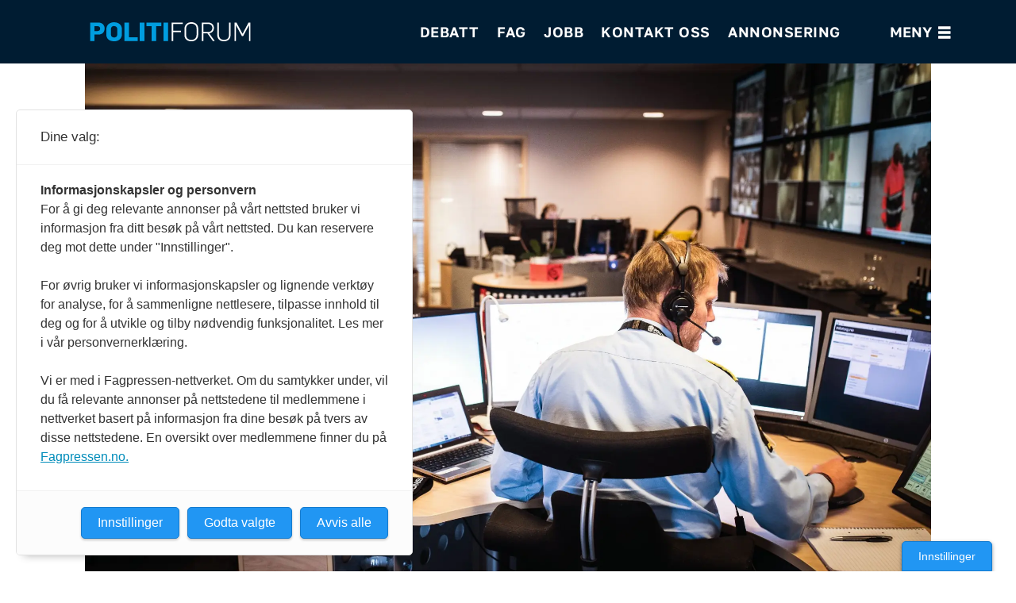

--- FILE ---
content_type: text/html; charset=UTF-8
request_url: https://www.politiforum.no/jorn-schjelderup-operasjonssentralen/dataproblemer-rammet-operasjonssentralene-kunne-blitt-kritisk/154660
body_size: 29974
content:
<!DOCTYPE html>
<html lang="nb-NO" dir="ltr" class="resp_fonts">

    <head>
                
                <script type="module">
                    import { ClientAPI } from '/view-resources/baseview/public/common/ClientAPI/index.js?v=1768293024-L4';
                    window.labClientAPI = new ClientAPI({
                        pageData: {
                            url: 'https://www.politiforum.no/jorn-schjelderup-operasjonssentralen/dataproblemer-rammet-operasjonssentralene-kunne-blitt-kritisk/154660',
                            pageType: 'article',
                            pageId: '154660',
                            section: '',
                            title: 'Dataproblemer rammet operasjonssentralene: Kunne blitt kritisk',
                            seotitle: 'Dataproblemer rammet operasjonssentralene: Kunne blitt kritisk',
                            sometitle: 'Dataproblemer rammet operasjonssentralene: Kunne blitt kritisk',
                            description: 'Natt til 20. august ble politiets operasjonssentraler lammet av en teknisk feil. Det kunne fått alvorlige følger hvis en større hendelse hadde rammet.',
                            seodescription: 'Natt til 20. august ble politiets operasjonssentraler lammet av en teknisk feil. Det kunne fått alvorlige følger hvis en større hendelse hadde rammet.',
                            somedescription: 'Natt til 20. august ble politiets operasjonssentraler lammet av en teknisk feil. Det kunne fått alvorlige følger hvis en større hendelse hadde rammet.',
                            device: 'desktop',
                            cmsVersion: '4.2.15',
                            contentLanguage: 'nb-NO',
                            published: '2019-09-26T07:27:00.000Z',
                            tags: ["jørn schjelderup", "operasjonssentralen"],
                            bylines: ["Erik Inderhaug "],
                            site: {
                                domain: 'https://www.politiforum.no',
                                id: '2',
                                alias: 'politiforum'
                            }
                            // Todo: Add paywall info ...
                        },
                        debug: false
                    });
                </script>

                <title>Dataproblemer rammet operasjonssentralene: Kunne blitt kritisk</title>
                <meta name="title" content="Dataproblemer rammet operasjonssentralene: Kunne blitt kritisk">
                <meta name="description" content="Natt til 20. august ble politiets operasjonssentraler lammet av en teknisk feil. Det kunne fått alvorlige følger hvis en større hendelse hadde rammet.">
                <meta http-equiv="Content-Type" content="text/html; charset=utf-8">
                <link rel="canonical" href="https://www.politiforum.no/jorn-schjelderup-operasjonssentralen/dataproblemer-rammet-operasjonssentralene-kunne-blitt-kritisk/154660">
                <meta name="viewport" content="width=device-width, initial-scale=1">
                
                <meta property="og:type" content="article">
                <meta property="og:title" content="Dataproblemer rammet operasjonssentralene: Kunne blitt kritisk">
                <meta property="og:description" content="Natt til 20. august ble politiets operasjonssentraler lammet av en teknisk feil. Det kunne fått alvorlige følger hvis en større hendelse hadde rammet.">
                <meta property="article:published_time" content="2019-09-26T07:27:00.000Z">
                <meta property="article:modified_time" content="">
                <meta property="article:author" content="Erik Inderhaug ">
                <meta property="article:tag" content="jørn schjelderup">
                <meta property="article:tag" content="operasjonssentralen">
                <meta property="og:image" content="https://image.politiforum.no/197538.jpg?imageId=197538&panox=0&panoy=0&panow=0&panoh=0&width=1200&height=683">
                <meta property="og:image:width" content="1200">
                <meta property="og:image:height" content="684">
                <meta name="twitter:card" content="summary_large_image">
                
                <meta name="twitter:title" content="Dataproblemer rammet operasjonssentralene: Kunne blitt kritisk">
                <meta name="twitter:description" content="Natt til 20. august ble politiets operasjonssentraler lammet av en teknisk feil. Det kunne fått alvorlige følger hvis en større hendelse hadde rammet.">
                <meta name="twitter:image" content="https://image.politiforum.no/197538.jpg?imageId=197538&panox=0&panoy=0&panow=0&panoh=0&width=1200&height=683">
                <link rel="alternate" type="application/json+oembed" href="https://www.politiforum.no/jorn-schjelderup-operasjonssentralen/dataproblemer-rammet-operasjonssentralene-kunne-blitt-kritisk/154660?lab_viewport=oembed">

                
                
                
                
                <meta property="og:url" content="https://www.politiforum.no/jorn-schjelderup-operasjonssentralen/dataproblemer-rammet-operasjonssentralene-kunne-blitt-kritisk/154660">
                        <link type="image/svg+xml" rel="icon" href="/view-resources/dachser2/public/politiforum/politiforum-favicon.svg">
                        <link type="image/png" rel="icon" sizes="32x32" href="/view-resources/dachser2/public/politiforum/favicon-32.png">
                        <link type="image/png" rel="icon" sizes="96x96" href="/view-resources/dachser2/public/politiforum/favicon-96.png">
                        <link type="image/png" rel="apple-touch-icon" sizes="120x120" href="/view-resources/dachser2/public/politiforum/favicon-120.png">
                        <link type="image/png" rel="apple-touch-icon" sizes="180x180" href="/view-resources/dachser2/public/politiforum/favicon-180.png">
                    
                <link rel="stylesheet" href="/view-resources/view/css/grid.css?v=1768293024-L4">
                <link rel="stylesheet" href="/view-resources/view/css/main.css?v=1768293024-L4">
                <link rel="stylesheet" href="/view-resources/view/css/colors.css?v=1768293024-L4">
                <link rel="stylesheet" href="/view-resources/view/css/print.css?v=1768293024-L4" media="print">
                <link rel="stylesheet" href="/view-resources/view/css/foundation-icons/foundation-icons.css?v=1768293024-L4">
                <link rel="stylesheet" href="/view-resources/view/css/site/politiforum.css?v=1768293024-L4">
                <style data-key="custom_properties">
                    :root{--primary-light: rgb(103, 218, 255);--primary: rgb(3, 169, 244);--primary-dark: rgb(0, 122, 193);--secondary-light: rgb(255, 138, 80);--secondary: rgb(255, 87, 34);--secondary-dark: rgb(196, 28, 0);--tertiary-light: rgb(190, 246, 122);--tertiary: rgb(139, 195, 74);--tertiary-dark: rgb(90, 146, 22);--black: rgb(0, 0, 0);--white: rgb(255, 255, 255);--quaternary: rgba(255,235,75,1);--bg-white: rgb(255, 255, 255);--bg-primary: rgba(0,120,212,1);--bg-secondary: rgba(255,235,75,1);--bg-tertiary: rgba(255,118,75,1);--bg-quaternary: rgba(81,81,81,1);--bg-quinary: rgba(0,28,50,1);--bg-senary: rgba(234,236,240,1);--bg-septenary: rgba(240,239,223,1);--bg-octonary: rgba(243,235,230,1);--bg-custom-1: rgba(204,206,211,1);}
                </style>
                <style data-key="background_colors">
                    .bg-white {background-color: rgb(255, 255, 255);}.bg-primary {background-color: rgba(0,120,212,1);color: #fff;}.bg-secondary {background-color: rgba(255,235,75,1);}.bg-tertiary {background-color: rgba(255,118,75,1);}.bg-quaternary {background-color: rgba(81,81,81,1);color: #fff;}.bg-quinary {background-color: rgba(0,28,50,1);color: #fff;}.bg-senary {background-color: rgba(234,236,240,1);}.bg-septenary {background-color: rgba(240,239,223,1);}.bg-octonary {background-color: rgba(243,235,230,1);}.bg-custom-1 {background-color: rgba(204,206,211,1);}@media (max-width: 1023px) { .color_mobile_bg-white {background-color: rgb(255, 255, 255);}}@media (max-width: 1023px) { .color_mobile_bg-primary {background-color: rgba(0,120,212,1);color: #fff;}}@media (max-width: 1023px) { .color_mobile_bg-secondary {background-color: rgba(255,235,75,1);}}@media (max-width: 1023px) { .color_mobile_bg-tertiary {background-color: rgba(255,118,75,1);}}@media (max-width: 1023px) { .color_mobile_bg-quaternary {background-color: rgba(81,81,81,1);color: #fff;}}@media (max-width: 1023px) { .color_mobile_bg-quinary {background-color: rgba(0,28,50,1);color: #fff;}}@media (max-width: 1023px) { .color_mobile_bg-senary {background-color: rgba(234,236,240,1);}}@media (max-width: 1023px) { .color_mobile_bg-septenary {background-color: rgba(240,239,223,1);}}@media (max-width: 1023px) { .color_mobile_bg-octonary {background-color: rgba(243,235,230,1);}}@media (max-width: 1023px) { .color_mobile_bg-custom-1 {background-color: rgba(204,206,211,1);}}
                </style>
                <style data-key="background_colors_opacity">
                    .bg-white.op-bg_20 {background-color: rgba(255, 255, 255, 0.2);}.bg-white.op-bg_40 {background-color: rgba(255, 255, 255, 0.4);}.bg-white.op-bg_60 {background-color: rgba(255, 255, 255, 0.6);}.bg-white.op-bg_80 {background-color: rgba(255, 255, 255, 0.8);}.bg-primary.op-bg_20 {background-color: rgba(0, 120, 212, 0.2);color: #fff;}.bg-primary.op-bg_40 {background-color: rgba(0, 120, 212, 0.4);color: #fff;}.bg-primary.op-bg_60 {background-color: rgba(0, 120, 212, 0.6);color: #fff;}.bg-primary.op-bg_80 {background-color: rgba(0, 120, 212, 0.8);color: #fff;}.bg-secondary.op-bg_20 {background-color: rgba(255, 235, 75, 0.2);}.bg-secondary.op-bg_40 {background-color: rgba(255, 235, 75, 0.4);}.bg-secondary.op-bg_60 {background-color: rgba(255, 235, 75, 0.6);}.bg-secondary.op-bg_80 {background-color: rgba(255, 235, 75, 0.8);}.bg-tertiary.op-bg_20 {background-color: rgba(255, 118, 75, 0.2);}.bg-tertiary.op-bg_40 {background-color: rgba(255, 118, 75, 0.4);}.bg-tertiary.op-bg_60 {background-color: rgba(255, 118, 75, 0.6);}.bg-tertiary.op-bg_80 {background-color: rgba(255, 118, 75, 0.8);}.bg-quaternary.op-bg_20 {background-color: rgba(81, 81, 81, 0.2);color: #fff;}.bg-quaternary.op-bg_40 {background-color: rgba(81, 81, 81, 0.4);color: #fff;}.bg-quaternary.op-bg_60 {background-color: rgba(81, 81, 81, 0.6);color: #fff;}.bg-quaternary.op-bg_80 {background-color: rgba(81, 81, 81, 0.8);color: #fff;}.bg-quinary.op-bg_20 {background-color: rgba(0, 28, 50, 0.2);color: #fff;}.bg-quinary.op-bg_40 {background-color: rgba(0, 28, 50, 0.4);color: #fff;}.bg-quinary.op-bg_60 {background-color: rgba(0, 28, 50, 0.6);color: #fff;}.bg-quinary.op-bg_80 {background-color: rgba(0, 28, 50, 0.8);color: #fff;}.bg-senary.op-bg_20 {background-color: rgba(234, 236, 240, 0.2);}.bg-senary.op-bg_40 {background-color: rgba(234, 236, 240, 0.4);}.bg-senary.op-bg_60 {background-color: rgba(234, 236, 240, 0.6);}.bg-senary.op-bg_80 {background-color: rgba(234, 236, 240, 0.8);}.bg-septenary.op-bg_20 {background-color: rgba(240, 239, 223, 0.2);}.bg-septenary.op-bg_40 {background-color: rgba(240, 239, 223, 0.4);}.bg-septenary.op-bg_60 {background-color: rgba(240, 239, 223, 0.6);}.bg-septenary.op-bg_80 {background-color: rgba(240, 239, 223, 0.8);}.bg-octonary.op-bg_20 {background-color: rgba(243, 235, 230, 0.2);}.bg-octonary.op-bg_40 {background-color: rgba(243, 235, 230, 0.4);}.bg-octonary.op-bg_60 {background-color: rgba(243, 235, 230, 0.6);}.bg-octonary.op-bg_80 {background-color: rgba(243, 235, 230, 0.8);}.bg-custom-1.op-bg_20 {background-color: rgba(204, 206, 211, 0.2);}.bg-custom-1.op-bg_40 {background-color: rgba(204, 206, 211, 0.4);}.bg-custom-1.op-bg_60 {background-color: rgba(204, 206, 211, 0.6);}.bg-custom-1.op-bg_80 {background-color: rgba(204, 206, 211, 0.8);}@media (max-width: 1023px) { .color_mobile_bg-white.op-bg_20 {background-color: rgba(255, 255, 255, 0.2);}}@media (max-width: 1023px) { .color_mobile_bg-white.op-bg_40 {background-color: rgba(255, 255, 255, 0.4);}}@media (max-width: 1023px) { .color_mobile_bg-white.op-bg_60 {background-color: rgba(255, 255, 255, 0.6);}}@media (max-width: 1023px) { .color_mobile_bg-white.op-bg_80 {background-color: rgba(255, 255, 255, 0.8);}}@media (max-width: 1023px) { .color_mobile_bg-primary.op-bg_20 {background-color: rgba(0, 120, 212, 0.2);color: #fff;}}@media (max-width: 1023px) { .color_mobile_bg-primary.op-bg_40 {background-color: rgba(0, 120, 212, 0.4);color: #fff;}}@media (max-width: 1023px) { .color_mobile_bg-primary.op-bg_60 {background-color: rgba(0, 120, 212, 0.6);color: #fff;}}@media (max-width: 1023px) { .color_mobile_bg-primary.op-bg_80 {background-color: rgba(0, 120, 212, 0.8);color: #fff;}}@media (max-width: 1023px) { .color_mobile_bg-secondary.op-bg_20 {background-color: rgba(255, 235, 75, 0.2);}}@media (max-width: 1023px) { .color_mobile_bg-secondary.op-bg_40 {background-color: rgba(255, 235, 75, 0.4);}}@media (max-width: 1023px) { .color_mobile_bg-secondary.op-bg_60 {background-color: rgba(255, 235, 75, 0.6);}}@media (max-width: 1023px) { .color_mobile_bg-secondary.op-bg_80 {background-color: rgba(255, 235, 75, 0.8);}}@media (max-width: 1023px) { .color_mobile_bg-tertiary.op-bg_20 {background-color: rgba(255, 118, 75, 0.2);}}@media (max-width: 1023px) { .color_mobile_bg-tertiary.op-bg_40 {background-color: rgba(255, 118, 75, 0.4);}}@media (max-width: 1023px) { .color_mobile_bg-tertiary.op-bg_60 {background-color: rgba(255, 118, 75, 0.6);}}@media (max-width: 1023px) { .color_mobile_bg-tertiary.op-bg_80 {background-color: rgba(255, 118, 75, 0.8);}}@media (max-width: 1023px) { .color_mobile_bg-quaternary.op-bg_20 {background-color: rgba(81, 81, 81, 0.2);color: #fff;}}@media (max-width: 1023px) { .color_mobile_bg-quaternary.op-bg_40 {background-color: rgba(81, 81, 81, 0.4);color: #fff;}}@media (max-width: 1023px) { .color_mobile_bg-quaternary.op-bg_60 {background-color: rgba(81, 81, 81, 0.6);color: #fff;}}@media (max-width: 1023px) { .color_mobile_bg-quaternary.op-bg_80 {background-color: rgba(81, 81, 81, 0.8);color: #fff;}}@media (max-width: 1023px) { .color_mobile_bg-quinary.op-bg_20 {background-color: rgba(0, 28, 50, 0.2);color: #fff;}}@media (max-width: 1023px) { .color_mobile_bg-quinary.op-bg_40 {background-color: rgba(0, 28, 50, 0.4);color: #fff;}}@media (max-width: 1023px) { .color_mobile_bg-quinary.op-bg_60 {background-color: rgba(0, 28, 50, 0.6);color: #fff;}}@media (max-width: 1023px) { .color_mobile_bg-quinary.op-bg_80 {background-color: rgba(0, 28, 50, 0.8);color: #fff;}}@media (max-width: 1023px) { .color_mobile_bg-senary.op-bg_20 {background-color: rgba(234, 236, 240, 0.2);}}@media (max-width: 1023px) { .color_mobile_bg-senary.op-bg_40 {background-color: rgba(234, 236, 240, 0.4);}}@media (max-width: 1023px) { .color_mobile_bg-senary.op-bg_60 {background-color: rgba(234, 236, 240, 0.6);}}@media (max-width: 1023px) { .color_mobile_bg-senary.op-bg_80 {background-color: rgba(234, 236, 240, 0.8);}}@media (max-width: 1023px) { .color_mobile_bg-septenary.op-bg_20 {background-color: rgba(240, 239, 223, 0.2);}}@media (max-width: 1023px) { .color_mobile_bg-septenary.op-bg_40 {background-color: rgba(240, 239, 223, 0.4);}}@media (max-width: 1023px) { .color_mobile_bg-septenary.op-bg_60 {background-color: rgba(240, 239, 223, 0.6);}}@media (max-width: 1023px) { .color_mobile_bg-septenary.op-bg_80 {background-color: rgba(240, 239, 223, 0.8);}}@media (max-width: 1023px) { .color_mobile_bg-octonary.op-bg_20 {background-color: rgba(243, 235, 230, 0.2);}}@media (max-width: 1023px) { .color_mobile_bg-octonary.op-bg_40 {background-color: rgba(243, 235, 230, 0.4);}}@media (max-width: 1023px) { .color_mobile_bg-octonary.op-bg_60 {background-color: rgba(243, 235, 230, 0.6);}}@media (max-width: 1023px) { .color_mobile_bg-octonary.op-bg_80 {background-color: rgba(243, 235, 230, 0.8);}}@media (max-width: 1023px) { .color_mobile_bg-custom-1.op-bg_20 {background-color: rgba(204, 206, 211, 0.2);}}@media (max-width: 1023px) { .color_mobile_bg-custom-1.op-bg_40 {background-color: rgba(204, 206, 211, 0.4);}}@media (max-width: 1023px) { .color_mobile_bg-custom-1.op-bg_60 {background-color: rgba(204, 206, 211, 0.6);}}@media (max-width: 1023px) { .color_mobile_bg-custom-1.op-bg_80 {background-color: rgba(204, 206, 211, 0.8);}}
                </style>
                <style data-key="border_colors">
                    .border-bg-white{--border-color: var(--bg-white);}.mobile_border-bg-white{--mobile-border-color: var(--bg-white);}.border-bg-primary{--border-color: var(--bg-primary);}.mobile_border-bg-primary{--mobile-border-color: var(--bg-primary);}.border-bg-secondary{--border-color: var(--bg-secondary);}.mobile_border-bg-secondary{--mobile-border-color: var(--bg-secondary);}.border-bg-tertiary{--border-color: var(--bg-tertiary);}.mobile_border-bg-tertiary{--mobile-border-color: var(--bg-tertiary);}.border-bg-quaternary{--border-color: var(--bg-quaternary);}.mobile_border-bg-quaternary{--mobile-border-color: var(--bg-quaternary);}.border-bg-quinary{--border-color: var(--bg-quinary);}.mobile_border-bg-quinary{--mobile-border-color: var(--bg-quinary);}.border-bg-senary{--border-color: var(--bg-senary);}.mobile_border-bg-senary{--mobile-border-color: var(--bg-senary);}.border-bg-septenary{--border-color: var(--bg-septenary);}.mobile_border-bg-septenary{--mobile-border-color: var(--bg-septenary);}.border-bg-octonary{--border-color: var(--bg-octonary);}.mobile_border-bg-octonary{--mobile-border-color: var(--bg-octonary);}.border-bg-custom-1{--border-color: var(--bg-custom-1);}.mobile_border-bg-custom-1{--mobile-border-color: var(--bg-custom-1);}
                </style>
                <style data-key="font_colors">
                    .primary-light {color: rgb(103, 218, 255) !important;}.primary {color: rgb(3, 169, 244) !important;}.primary-dark {color: rgb(0, 122, 193) !important;}.secondary-light {color: rgb(255, 138, 80) !important;}.secondary {color: rgb(255, 87, 34) !important;}.secondary-dark {color: rgb(196, 28, 0) !important;}.tertiary-light {color: rgb(190, 246, 122) !important;}.tertiary {color: rgb(139, 195, 74) !important;}.tertiary-dark {color: rgb(90, 146, 22) !important;}.black {color: rgb(0, 0, 0) !important;}.white {color: rgb(255, 255, 255) !important;}.quaternary {color: rgba(255,235,75,1) !important;}@media (max-width: 1023px) { .color_mobile_primary-light {color: rgb(103, 218, 255) !important;}}@media (max-width: 1023px) { .color_mobile_primary {color: rgb(3, 169, 244) !important;}}@media (max-width: 1023px) { .color_mobile_primary-dark {color: rgb(0, 122, 193) !important;}}@media (max-width: 1023px) { .color_mobile_secondary-light {color: rgb(255, 138, 80) !important;}}@media (max-width: 1023px) { .color_mobile_secondary {color: rgb(255, 87, 34) !important;}}@media (max-width: 1023px) { .color_mobile_secondary-dark {color: rgb(196, 28, 0) !important;}}@media (max-width: 1023px) { .color_mobile_tertiary-light {color: rgb(190, 246, 122) !important;}}@media (max-width: 1023px) { .color_mobile_tertiary {color: rgb(139, 195, 74) !important;}}@media (max-width: 1023px) { .color_mobile_tertiary-dark {color: rgb(90, 146, 22) !important;}}@media (max-width: 1023px) { .color_mobile_black {color: rgb(0, 0, 0) !important;}}@media (max-width: 1023px) { .color_mobile_white {color: rgb(255, 255, 255) !important;}}@media (max-width: 1023px) { .color_mobile_quaternary {color: rgba(255,235,75,1) !important;}}
                </style>
                <style data-key="image_gradient">
                    .image-gradient-bg-white{--background-color: var(--bg-white);}.color_mobile_image-gradient-bg-white{--mobile-background-color: var(--bg-white);}.image-gradient-bg-primary{--background-color: var(--bg-primary);}.color_mobile_image-gradient-bg-primary{--mobile-background-color: var(--bg-primary);}.image-gradient-bg-secondary{--background-color: var(--bg-secondary);}.color_mobile_image-gradient-bg-secondary{--mobile-background-color: var(--bg-secondary);}.image-gradient-bg-tertiary{--background-color: var(--bg-tertiary);}.color_mobile_image-gradient-bg-tertiary{--mobile-background-color: var(--bg-tertiary);}.image-gradient-bg-quaternary{--background-color: var(--bg-quaternary);}.color_mobile_image-gradient-bg-quaternary{--mobile-background-color: var(--bg-quaternary);}.image-gradient-bg-quinary{--background-color: var(--bg-quinary);}.color_mobile_image-gradient-bg-quinary{--mobile-background-color: var(--bg-quinary);}.image-gradient-bg-senary{--background-color: var(--bg-senary);}.color_mobile_image-gradient-bg-senary{--mobile-background-color: var(--bg-senary);}.image-gradient-bg-septenary{--background-color: var(--bg-septenary);}.color_mobile_image-gradient-bg-septenary{--mobile-background-color: var(--bg-septenary);}.image-gradient-bg-octonary{--background-color: var(--bg-octonary);}.color_mobile_image-gradient-bg-octonary{--mobile-background-color: var(--bg-octonary);}.image-gradient-bg-custom-1{--background-color: var(--bg-custom-1);}.color_mobile_image-gradient-bg-custom-1{--mobile-background-color: var(--bg-custom-1);}
                </style>
                <style data-key="custom_css_variables">
                :root {
                    --lab_page_width: 1088px;
                    --lab_columns_gutter: 11px;
                    --space-top: ;
                    --space-top-adnuntiusAd: 120;
                }

                @media(max-width: 767px) {
                    :root {
                        --lab_columns_gutter: 10px;
                    }
                }

                @media(min-width: 767px) {
                    :root {
                    }
                }
                </style>
<script src="/view-resources/public/common/JWTCookie.js?v=1768293024-L4"></script>
<script src="/view-resources/public/common/Paywall.js?v=1768293024-L4"></script>
                <script>
                window.Dac = window.Dac || {};
                (function () {
                    if (navigator) {
                        window.Dac.clientData = {
                            language: navigator.language,
                            userAgent: navigator.userAgent,
                            innerWidth: window.innerWidth,
                            innerHeight: window.innerHeight,
                            deviceByMediaQuery: getDeviceByMediaQuery(),
                            labDevice: 'desktop', // Device from labrador
                            device: 'desktop', // Device from varnish
                            paywall: {
                                isAuthenticated: isPaywallAuthenticated(),
                                toggleAuthenticatedContent: toggleAuthenticatedContent,
                                requiredProducts: [],
                            },
                            page: {
                                id: '154660',
                                extId: 'politiforum.noneo-474933'
                            },
                            siteAlias: 'politiforum',
                            debug: window.location.href.includes('debug=1')
                        };
                        function getDeviceByMediaQuery() {
                            if (window.matchMedia('(max-width: 767px)').matches) return 'mobile';
                            if (window.matchMedia('(max-width: 1023px)').matches) return 'tablet';
                            return 'desktop';
                        }

                        function isPaywallAuthenticated() {
                            if (window.Dac && window.Dac.JWTCookie) {
                                var JWTCookie = new Dac.JWTCookie({ debug: false });
                                return JWTCookie.isAuthenticated();
                            }
                            return false;
                        }

                        function toggleAuthenticatedContent(settings) {
                            if (!window.Dac || !window.Dac.Paywall) {
                                return;
                            }
                            var Paywall = new Dac.Paywall();
                            var updateDOM = Paywall.updateDOM;

                            if(settings && settings.displayUserName) {
                                var userName = Paywall.getUserName().then((userName) => {
                                    updateDOM(userName !== false, userName, settings.optionalGreetingText);
                                });
                            } else {
                                updateDOM(window.Dac.clientData.paywall.isAuthenticated);
                            }
                        }
                    }
                }());
                </script>

                    <script type="module" src="/view-resources/baseview/public/common/baseview/moduleHandlers.js?v=1768293024-L4" data-cookieconsent="ignore"></script>
<!-- Global site tag (gtag.js) - Google Analytics -->
<script async src="https://www.googletagmanager.com/gtag/js?id=UA-6403762-1"></script>
<script>
    window.dataLayer = window.dataLayer || [];
    function gtag(){dataLayer.push(arguments);}
    gtag('js', new Date());
    gtag('config', 'UA-6403762-1');
</script><!-- Begin comScore Tag -->
<script>
  var _comscore = _comscore || [];
  _comscore.push({ c1: "2", c2: "26200506" , "cs_ucfr": "1"});
  (function() {
    var s = document.createElement("script"), el = document.getElementsByTagName("script")[0]; s.async = true;
    s.src = (document.location.protocol == "https:" ? "https://sb" : "http://b") + ".scorecardresearch.com/beacon.js";
    el.parentNode.insertBefore(s, el);
  })();
</script>
<noscript>
  <img src="https://sb.scorecardresearch.com/p?c1=2&c2=26200506&cv=2.0&cj=1" />
</noscript>
<!-- End comScore Tag -->

                            <script src="https://cdn.adnuntius.com/adn.js" data-cookieconsent="ignore"></script>
                                <script>
                                    window.adn = window.adn || {};
                                    var adUnits = [];
                                    var handleAsTablet = (Dac.clientData.device === 'tablet' || Dac.clientData.innerWidth < 1316);

                                    if (!(handleAsTablet && '' === 'true')) {
                                        adUnits.push({ auId: '00000000000a6de3', auW: 1000, auH: 300  });
                                    }
                                    if (!(handleAsTablet && 'true' === 'true')) {
                                        adUnits.push({ auId: '000000000018e3f2', auW: 300, auH: 600  });
                                    }
                                    if (!(handleAsTablet && 'true' === 'true')) {
                                        adUnits.push({ auId: '000000000018e3f1', auW: 300, auH: 600  });
                                    }
                                    if (!(handleAsTablet && '' === 'true')) {
                                        adUnits.push({ auId: '00000000000a6de1', auW: 1000, auH: 300  });
                                    }
                                    if (!(handleAsTablet && '' === 'true')) {
                                        adUnits.push({ auId: '00000000001e5fcf', auW: 580, auH: 500  });
                                    }

                                    var adn_kv = adn_kv || [];
                                    adn_kv.push({ "tags": ["jørn schjelderup", "operasjonssentralen"] });

                                    const adnRequest = {
                                        requestTiming: 'onReady',
                                        adUnits: adUnits,
                                        kv: adn_kv
                                    };



                                    adn.request(adnRequest);
                                </script>
                <style id="dachser-vieweditor-styles">
                    article.column .content .headline { font-family: "Tiempos Headline"; font-weight: 400; font-style: normal; }
                    article .bodytext .factbox h2 { font-family: "Golos Text"; font-weight: 400; font-style: normal; }
                    .articleHeader .subtitle { font-family: "Tiempos Headline"; font-weight: 400; font-style: normal; }
                    .factbox h2 { font-family: "Golos Text"; font-weight: 600; font-style: normal; }
                    .articleList .article-list-title { font-family: "Golos Text"; font-weight: 400; font-style: normal; font-size: 1.25rem; line-height: 0.9; }@media (max-width: 767px) { .resp_fonts .articleList .article-list-title {font-size: calc(0.262vw * 20); line-height: 0.9; } }
                    .articlescroller .articlescroller-header { font-family: "Golos Text"; font-weight: 400; font-style: normal; font-size: 1.25rem; line-height: 0.9; text-transform: none; letter-spacing: normal; }@media (max-width: 767px) { .resp_fonts .articlescroller .articlescroller-header {font-size: calc(0.262vw * 15); } }
                    .articlescroller .ingress { font-family: "Golos Text"; font-weight: 400; font-style: normal; line-height: 0.9; text-transform: none; letter-spacing: normal; }@media (max-width: 767px) { .resp_fonts .articlescroller .ingress {line-height: 0.9; } }
                    .articlescroller ul li h3 { font-family: "Golos Text"; font-weight: 400; font-style: normal; line-height: 0.9; text-transform: none; letter-spacing: normal; }@media (max-width: 767px) { .resp_fonts .articlescroller ul li h3 {font-size: calc(0.262vw * 12); line-height: 0.9; } }
                    .font-TiemposHeadline { font-family: "Tiempos Headline" !important; }
                    .font-TiemposHeadline.font-weight-normal { font-weight: 400 !important; }
                    .font-GolosText { font-family: "Golos Text" !important; }
                    .font-GolosText.font-weight-normal { font-weight: 400 !important; }
                    .font-GolosText.font-weight-bold { font-weight: 600 !important; }
                </style>
                <style id="css_variables"></style>
                <script>
                    window.dachserData = {
                        _data: {},
                        _instances: {},
                        get: function(key) {
                            return dachserData._data[key] || null;
                        },
                        set: function(key, value) {
                            dachserData._data[key] = value;
                        },
                        push: function(key, value) {
                            if (!dachserData._data[key]) {
                                dachserData._data[key] = [];
                            }
                            dachserData._data[key].push(value);
                        },
                        setInstance: function(key, identifier, instance) {
                            if (!dachserData._instances[key]) {
                                dachserData._instances[key] = {};
                            }
                            dachserData._instances[key][identifier] = instance;
                        },
                        getInstance: function(key, identifier) {
                            return dachserData._instances[key] ? dachserData._instances[key][identifier] || null : null;
                        },
                        reflow: () => {}
                    };
                </script>
                

                <script type="application/ld+json">
                [{"@context":"http://schema.org","@type":"WebSite","name":"politiforum","url":"https://www.politiforum.no"},{"@context":"https://schema.org","@type":"NewsArticle","headline":"Dataproblemer rammet operasjonssentralene: Kunne blitt kritisk","description":"Natt til 20. august ble politiets operasjonssentraler lammet av en teknisk feil. Det kunne fått alvorlige følger hvis en større hendelse hadde rammet.","mainEntityOfPage":{"@id":"https://www.politiforum.no/jorn-schjelderup-operasjonssentralen/dataproblemer-rammet-operasjonssentralene-kunne-blitt-kritisk/154660"},"availableLanguage":[{"@type":"Language","alternateName":"nb-NO"}],"image":["https://image.politiforum.no/?imageId=197538&width=1200","https://image.politiforum.no/?imageId=100156&width=1200","https://image.politiforum.no/?imageId=154673&width=1200","https://image.politiforum.no/?imageId=154683&width=1200","https://image.politiforum.no/?imageId=197553&width=1200","https://image.politiforum.no/?imageId=197573&width=1200"],"keywords":"jørn schjelderup, operasjonssentralen","author":[{"@type":"Person","name":"Erik Inderhaug ","email":"erik@pf.no"}],"publisher":{"@type":"Organization","name":"politiforum","logo":{"@type":"ImageObject","url":"/view-resources/dachser2/public/politiforum/logo.svg"}},"datePublished":"2019-09-26T07:27:00.000Z","dateModified":"2019-09-25T14:27:40.000Z"}]
                </script>                
                <script src="https://t.atmng.io/fag_pressen/ueqIwC6Ct.prod.js" async></script>
                
                



        <meta property="article:section" content="">
<script>
var k5aMeta = { "paid": 0, "author": ["Erik Inderhaug "], "tag": ["jørn schjelderup", "operasjonssentralen"], "title": "Dataproblemer rammet operasjonssentralene: Kunne blitt kritisk", "teasertitle": "Dataproblemer rammet operasjonssentralene: Kunne blitt kritisk", "kicker": "", "url": "https://www.politiforum.no/a/154660", "login": (Dac.clientData.paywall.isAuthenticated ? 1 : 0), "subscriber": (Dac.clientData.paywall.isAuthenticated ? 1 : 0), "subscriberId": (Dac.clientData.subscriberId ? `"${ Dac.clientData.subscriberId }"` : "") };
</script>
                <script src="//cl.k5a.io/6156b8c81b4d741e051f44c2.js" async></script>


        <style>
            :root {
                
                
            }
        </style>
        
        
    </head>

    <body class="l4 article site_politiforum"
        
        
        >

<!-- Begin comScore Tag (noscript) -->
<noscript><img src="https://sb.scorecardresearch.com/p?c1=2&c2=26200506&cv=2.0&cj=1" /></noscript>        
        <script>
        document.addEventListener("DOMContentLoaded", (event) => {
            setScrollbarWidth();
            window.addEventListener('resize', setScrollbarWidth);
        });
        function setScrollbarWidth() {
            const root = document.querySelector(':root');
            const width = (window.innerWidth - document.body.offsetWidth < 21) ? window.innerWidth - document.body.offsetWidth : 15;
            root.style.setProperty('--lab-scrollbar-width', `${ width }px`);
        }
        </script>

        
        <a href="#main" class="skip-link">Jump to main content</a>

        <header class="pageElement pageHeader">
    <div class="section mainline grid-fixed grid-align-center">
    <div class="row">
<figure class="logo">
    <a href=" https://politiforum.no/" aria-label="Gå til forside">
        <img src="/view-resources/dachser2/public/politiforum/logo.svg"
            
            
            >
    </a>
</figure>
<nav class="navigation mainMenu dac-hidden-desktop-down grid-vas-center grid-justify-end grid">
	<ul class="menu-list">
			<li class="first-list-item ">
				<a href="https://www.politiforum.no/emne/meninger" target="_self">Debatt</a>
			</li>
			<li class="first-list-item ">
				<a href="https://www.politiforum.no/emne/fagartikler" target="_self">Fag</a>
			</li>
			<li class="first-list-item ">
				<a href="https://stilling.politiforum.no/" target="_self">Jobb</a>
			</li>
			<li class="first-list-item ">
				<a href="https://www.politiforum.no/tips" target="_self">Kontakt oss</a>
			</li>
			<li class="first-list-item ">
				<a href="https://www.politiforum.no/annonse" target="_self">Annonsering</a>
			</li>
	</ul>
</nav>



	<script>
		(function () {
			const menuLinks = document.querySelectorAll(`nav.mainMenu ul li a`);
			for (let i = 0; i < menuLinks.length; i++) {
				const link = menuLinks[i].pathname;
				if (link === window.location.pathname) {
					menuLinks[i].parentElement.classList.add('lab-link-active');
				} else {
					menuLinks[i].parentElement.classList.remove('lab-link-active');
				}
			}
		})();
	</script>

<div data-id="pageElements-6" class="search visible">

        <button class="search-button" aria-label="Søk" >
                <i class="open fi-magnifying-glass"></i>
                <i class="close fi-x"></i>
        </button>

    <form class="search-container" action="/cse" method="get" role="search">
        <label for="search-input-6" class="visuallyhidden">Søk</label>
        <input type="text" id="search-input-6" name="q" placeholder="Søk">
    </form>
</div>

    <script>
        if (document.querySelector('[data-id="pageElements-6"] .search-button')) {
            document.querySelector('[data-id="pageElements-6"] .search-button').addEventListener('click', (event) => {
                document.querySelector('[data-id="pageElements-6"] .search-container').submit();
            }, false);
        }
    </script>
<div class="hamburger to-be-expanded dac-hidden-desktop-down" data-id="pageElements-7">
    <div class="positionRelative">
        <span class="hamburger-button hamburger-expander ">
            <button class="burger-btn" aria-label="Åpne meny" aria-expanded="false" aria-controls="hamburger-container" aria-haspopup="menu">
                    <i class="open fi-list"></i>
                    <i class="close fi-x"></i>
            </button>
        </span>
            <div class="hamburger-container" id="hamburger-container">        
                <div class="">
    
    <div class="burger-content">
    <div class="burger-top-row">
        <div class="burger-menus">
                <nav class="navigation mainMenu">
                    <ul class="menu-list">
                        <li class="first-list-item">
                            <a href="https://www.politiforum.no/emne/meninger" target="_self">Debatt</a>
                        </li>
                        <li class="first-list-item">
                            <a href="https://www.politiforum.no/emne/fagartikler" target="_self">Fag</a>
                        </li>
                        <li class="first-list-item">
                            <a href="https://stilling.politiforum.no/" target="_self">Jobb</a>
                        </li>
                        <li class="first-list-item">
                            <a href="https://www.politiforum.no/tips" target="_self">Kontakt oss</a>
                        </li>
                        <li class="first-list-item">
                            <a href="https://www.politiforum.no/annonse" target="_self">Annonsering</a>
                        </li>
                    </ul>
                </nav>
                <nav class="navigation dropdownMenu">
                    <ul class="menu-list">
                        <li class="first-list-item">
                            <a href="https://www.politiforum.no/emne/nyheter" target="_self">Nyheter</a>
                        </li>
                        <li class="first-list-item">
                            <a href="https://www.politiforum.no/om" target="_self">Om Politiforum</a>
                        </li>
                        <li class="first-list-item">
                            <a href="https://www.politiforum.no/emne/æresprisen" target="_self">Politiforums Ærespris</a>
                        </li>
                        <li class="first-list-item">
                            <a href="https://www.politiforum.no/emne/politihumor" target="_self">Politihumor</a>
                        </li>
                    </ul>
                </nav>
        </div>
        <div class="top-text">
            <p class="top-text-title">Tips</p>
            <ol class="tips-list">
                <li>1. På e-post politiforum@pf.no.</li>
                <li>2. Gjennom den krypterte meldingstjenesten Signal.</li>
            </ol>
            <p>Last ned appen og send en melding til en av Politiforums journalister. Telefonnumrene våre finner du under.</p>
            <p>Alle tips blir behandlet konfidensielt.</p>
        </div>
    </div>
    <div class="burger-bottom-row">
    </div>
</div>
    <div class="">
    
    <footer class="page">
    <div data-element-guid="1311fe03-f32d-4804-d4db-09abe4abc8fa" class="row-section desktop-space-outsideTop-none mobile-space-outsideTop-none desktop-space-outsideBottom-none mobile-space-outsideBottom-none bg-quinary color_mobile_bg-quinary hasContentPadding mobile-hasContentPadding" style="">
<div class="row small-12 large-12 desktop-space-outsideTop-none mobile-space-outsideTop-none desktop-space-outsideBottom-none mobile-space-outsideBottom-none bg-quinary color_mobile_bg-quinary hasContentPadding mobile-hasContentPadding" style=""><article data-element-guid="9e97ca9c-50fa-4cbe-8bdd-90a9b8a79df6" class="column small-12 large-3 small-abs-12 large-abs-3 " data-site-alias="" data-section="" data-instance="233086" itemscope>
    
    <div class="content align-left mobile_text_align_align-left" style="">
        
        


        <div class="media ">
                

                <figure data-element-guid="719ce17e-6254-4baf-a954-da84f6eb2e12" class="" >
    <div class="img fullwidthTarget">
        <picture>
            <source srcset="https://image.politiforum.no/251076.webp?imageId=251076&x=0.00&y=16.10&cropw=100.00&croph=78.69&width=510&height=72&format=webp" 
                width="255"
                height="36"
                media="(min-width: 768px)"
                type="image/webp">    
            <source srcset="https://image.politiforum.no/251076.webp?imageId=251076&x=0.00&y=16.10&cropw=100.00&croph=78.69&width=510&height=72&format=jpg" 
                width="255"
                height="36"
                media="(min-width: 768px)"
                type="image/jpeg">    
            <source srcset="https://image.politiforum.no/251076.webp?imageId=251076&x=0.00&y=7.81&cropw=100.00&croph=92.19&width=720&height=116&format=webp" 
                width="360"
                height="58"
                media="(max-width: 767px)"
                type="image/webp">    
            <source srcset="https://image.politiforum.no/251076.webp?imageId=251076&x=0.00&y=7.81&cropw=100.00&croph=92.19&width=720&height=116&format=jpg" 
                width="360"
                height="58"
                media="(max-width: 767px)"
                type="image/jpeg">    
            <img src="https://image.politiforum.no/251076.webp?imageId=251076&x=0.00&y=7.81&cropw=100.00&croph=92.19&width=720&height=116&format=jpg"
                width="360"
                height="58"
                title="Om oss"
                alt="" 
                loading="lazy"
                style=""    
                >
        </picture>        
            </div>
    
</figure>

                
                
                
                
                
                
                
            
            <div class="floatingText">

                <div class="labels">
                </div>
            </div>
            

        </div>


        
            <h2 itemprop="headline" 
    class="headline "
    style=""
    >Om oss
</h2>
            <p itemprop="description" 
    class="subtitle white color_mobile_white align-left mobile_text_align_align-left"
    style=""
    >
    Politiforum er et redaksjonelt <br>uavhengig fagblad som drives <br>etter Vær varsom-plakaten og <br>Redaktørplakaten.
<br><br>Politiforum er medlem av Fagpressen.
</p>


        




        

        <time itemprop="datePublished" datetime=""></time>
    </div>
</article>
<article data-element-guid="f8a829d5-93a1-4aae-89c9-c70259a20b9a" class="column small-12 large-3 small-abs-12 large-abs-3 " data-site-alias="" data-section="" data-instance="251541" itemscope>
    
    <div class="content" style="">
        
        


        <div class="media ">
            <div class="floatingText">

                <div class="labels">
                </div>
            </div>
            

        </div>


        
            <p itemprop="description" 
    class="subtitle "
    style=""
    >
    <span data-lab-font_weight_desktop="font-weight-bold" class="font-weight-bold m-font-weight-bold white color_mobile_white" data-lab-text_color_desktop="white">Ansvarlig redaktør</span><br>Erik Inderhaug<br>908 64 608<br>redaktor@pf.no
<br><br><span data-lab-font_weight_desktop="font-weight-bold" class="font-weight-bold m-font-weight-bold">Utgavesjef/journalist</span><br>Oda Aarseth
<br>920 51 545
<br>oda@pf.no
</p>


        




        

        <time itemprop="datePublished" datetime=""></time>
    </div>
</article>
<article data-element-guid="80797986-e3d9-453d-b2aa-d12722619271" class="column small-12 large-3 small-abs-12 large-abs-3 " data-site-alias="" data-section="" data-instance="251544" itemscope>
    
    <div class="content" style="">
        
        


        <div class="media ">
            <div class="floatingText">

                <div class="labels">
                </div>
            </div>
            

        </div>


        
            <p itemprop="description" 
    class="subtitle "
    style=""
    >
    <span data-lab-font_weight_desktop="font-weight-bold" class="font-weight-bold m-font-weight-bold">Journalist</span>
<br>Olav Stadheim
<br>957 38 579
<br>olav@pf.no
<br><br><span data-lab-font_weight_desktop="font-weight-bold" class="font-weight-bold m-font-weight-bold">Nettredaktør/journalist</span><br>Karianne Grindem<br>I permisjon
</p>


        




        

        <time itemprop="datePublished" datetime=""></time>
    </div>
</article>
<article data-element-guid="c2010706-98b2-4a5f-964b-1455d3e5c6bd" class="column small-12 large-3 small-abs-12 large-abs-3 " data-site-alias="" data-section="" data-instance="251543" itemscope>
    
    <div class="content" style="">
        
        


        <div class="media ">
            <div class="floatingText">

                <div class="labels">
                </div>
            </div>
            

        </div>


        
            <p itemprop="description" 
    class="subtitle "
    style=""
    >
    <span data-lab-font_weight_desktop="font-weight-bold" class="font-weight-bold m-font-weight-bold">Journalist</span><br>Henrik Haug Laursen<br>900 55 090<br>henrik@pf.no <br><br><span data-lab-font_weight_desktop="font-weight-bold" class="font-weight-bold m-font-weight-bold white color_mobile_white" data-lab-text_color_desktop="white">Annonseselger</span><br>Vidar Hovind<br>913 33 035<br>vidar@salgsfabrikken.no
</p>


        




        

        <time itemprop="datePublished" datetime=""></time>
    </div>
</article>
</div>
</div>
<div data-element-guid="a8172392-7638-403f-80a8-9a369ba70b66" class="row-section desktop-space-outsideTop-none mobile-space-outsideTop-none bg-quinary color_mobile_bg-quinary hasContentPadding mobile-hasContentPadding" style="">
<div class="row small-12 large-12 desktop-space-outsideTop-none mobile-space-outsideTop-none bg-quinary color_mobile_bg-quinary hasContentPadding mobile-hasContentPadding" style=""><div data-element-guid="53fdcbea-195b-4a9c-b0be-b9ff133747cd" id="markup_251373" class="markupbox column small-12 large-3 small-abs-12 large-abs-3">
    
    <div class="content fullwidthTarget" style="">

        

        

            <div class="some-list">
<ul>
<a href="https://www.facebook.com/Politiforum"><li class="fi-social-facebook"></li></a>
<a href="https://www.instagram.com/politiforum/"><li class="fi-social-instagram"></li></a>
<a href="https://x.com/politiforum"><li class="fi-social-twitter"></li></a>
<a href="mailto:politiforum@pf.no"><li class="fi-mail"></li></a>
</ul>
</div>

        
        
    </div>
</div>
<article data-element-guid="7d3c4e3c-646a-4c7a-ab85-d17f337d78a3" class="column small-12 large-3 small-abs-12 large-abs-3 " data-site-alias="" data-section="" data-instance="251547" data-image-float="floatRight" itemscope>
    
    <div class="content" style="">
        
        


        <div class="media desktop-floatRight">
                

                <figure data-element-guid="a17bf275-1a55-44b1-b1b8-f14061002b78" class="desktop-floatRight" style="width:265px;">
    <div class="img fullwidthTarget">
        <picture>
            <source srcset="https://image.politiforum.no/282728.webp?imageId=282728&x=0.00&y=0.00&cropw=100.00&croph=96.53&width=530&height=272&format=webp" 
                width="265"
                height="136"
                media="(min-width: 768px)"
                type="image/webp">    
            <source srcset="https://image.politiforum.no/282728.webp?imageId=282728&x=0.00&y=0.00&cropw=100.00&croph=96.53&width=530&height=272&format=jpg" 
                width="265"
                height="136"
                media="(min-width: 768px)"
                type="image/jpeg">    
            <source srcset="https://image.politiforum.no/282728.webp?imageId=282728&x=0.00&y=0.00&cropw=100.00&croph=96.53&width=960&height=490&format=webp" 
                width="480"
                height="245"
                media="(max-width: 767px)"
                type="image/webp">    
            <source srcset="https://image.politiforum.no/282728.webp?imageId=282728&x=0.00&y=0.00&cropw=100.00&croph=96.53&width=960&height=490&format=jpg" 
                width="480"
                height="245"
                media="(max-width: 767px)"
                type="image/jpeg">    
            <img src="https://image.politiforum.no/282728.webp?imageId=282728&x=0.00&y=0.00&cropw=100.00&croph=96.53&width=960&height=490&format=jpg"
                width="480"
                height="245"
                title=""
                alt="" 
                loading="lazy"
                style=""    
                >
        </picture>        
            </div>
    
</figure>

                
                
                
                
                
                
                
            
            <div class="floatingText">

                <div class="labels">
                </div>
            </div>
            

        </div>


        

        




        

        <time itemprop="datePublished" datetime=""></time>
    </div>
</article>
<div data-element-guid="2893884e-1ab1-4aba-8f21-3413228e637b" class="column newsletter_submit small-12 large-6 small-abs-12 large-abs-6">
    
    <form method="POST" action="https://politiforum.mailmojo.no/24284/subscribed" class="content grid " style="">
        <div class="text description grid-vas-center large-12 small-12">
            <h4 class="">Meld deg på nyhetsbrev</h4>
            <p class="description "></p>
        </div>
        <fieldset class="text grid-vas-center large-12 small-12">
            <input type="hidden" name="tagsadditional" placeholder="" class="" value="påmelding fra nettside">
            <input type="email" name="email" placeholder="e-post" class="" value="">
            <input type="submit" name="submit" placeholder="" class="bg-secondary" value="Meld meg på!">
        </fieldset>
        <div class="text lab-newsletter-footer lab-hide-newsletter-footer grid-vas-center large-12 small-12">
            <p class="lab-newsletter-footer-text "></p>
        </div>
    </form>
</div>
</div>
</div>

</footer>
    
</div>

</div>

            </div>
    </div>

</div>

<script>
    (function(){
        const burgerButton = document.querySelector('[data-id="pageElements-7"] .burger-btn');
        const dropdownCloseSection = document.querySelector('[data-id="pageElements-7"] .dropdown-close-section');

        function toggleDropdown() {
            // Toggle the expanded class and aria-expanded attribute
            document.querySelector('[data-id="pageElements-7"].hamburger.to-be-expanded').classList.toggle('expanded');
            burgerButton.setAttribute('aria-expanded', burgerButton.getAttribute('aria-expanded') === 'true' ? 'false' : 'true');
            burgerButton.setAttribute('aria-label', burgerButton.getAttribute('aria-expanded') === 'true' ? 'Lukk meny' : 'Åpne meny');

            // This doesn't seem to do anything? But there's styling dependent on it some places
            document.body.classList.toggle('hamburger-expanded');
        }

        // Called via the eventlistener - if the key is Escape, toggle the dropdown and remove the eventlistener
        function closeDropdown(e) {
            if(e.key === 'Escape') {
                toggleDropdown();
                // Set the focus back on the button when clicking escape, so the user can continue tabbing down
                // the page in a natural flow
                document.querySelector('[data-id="pageElements-7"] .burger-btn').focus();
                window.removeEventListener('keydown', closeDropdown);
            }
        }

        if(burgerButton) {
            burgerButton.addEventListener('click', function(e) {
                e.preventDefault();
                toggleDropdown();

                // If the menu gets expanded, add the eventlistener that will close it on pressing Escape
                // else, remove the eventlistener otherwise it will continue to listen for escape even if the menu is closed.
                if(document.querySelector('[data-id="pageElements-7"] .burger-btn').getAttribute('aria-expanded') === 'true') {
                    window.addEventListener('keydown', closeDropdown);
                } else {
                    window.removeEventListener('keydown', closeDropdown);
                }
            })
        }
        if (dropdownCloseSection) {
            dropdownCloseSection.addEventListener('click', function(e) {
                e.preventDefault();
                toggleDropdown();
            });
        }

        document.querySelectorAll('.hamburger .hamburger-expander, .hamburger .hamburger-container, .stop-propagation').forEach(function (element) {
            element.addEventListener('click', function (e) {
                e.stopPropagation();
            });
        });
    }());
</script><div class="fab-container right-align  dac-hidden-desktop-up ">
    <div class="fab-relative">
        <div class="fab-wrapper"> 
            <button title="Open menu" aria-label="Open menu" aria-controls="fab-menu-wrapper" aria-expanded="false" class="fab">
                <i class="open fi-list"></i>
                <i class="close fi-x"></i>
            </button>
        </div>
    </div>

    <div class="fab-menu-wrapper">
        <div class="fab-menu-content">
            <div data-id="pageElements-11" class="search visible">

        <button class="search-button" aria-label="Søk" >
                <i class="open fi-magnifying-glass"></i>
                <i class="close fi-x"></i>
        </button>

    <form class="search-container" action="/cse" method="get" role="search">
        <label for="search-input-11" class="visuallyhidden">Søk</label>
        <input type="text" id="search-input-11" name="q" placeholder="Søk">
    </form>
</div>

    <script>
        if (document.querySelector('[data-id="pageElements-11"] .search-button')) {
            document.querySelector('[data-id="pageElements-11"] .search-button').addEventListener('click', (event) => {
                document.querySelector('[data-id="pageElements-11"] .search-container').submit();
            }, false);
        }
    </script>
<nav class="navigation mainMenu">
	<ul class="menu-list">
			<li class="first-list-item ">
				<a href="https://www.politiforum.no/emne/meninger" target="_self">Debatt</a>
			</li>
			<li class="first-list-item ">
				<a href="https://www.politiforum.no/emne/fagartikler" target="_self">Fag</a>
			</li>
			<li class="first-list-item ">
				<a href="https://stilling.politiforum.no/" target="_self">Jobb</a>
			</li>
			<li class="first-list-item ">
				<a href="https://www.politiforum.no/tips" target="_self">Kontakt oss</a>
			</li>
			<li class="first-list-item ">
				<a href="https://www.politiforum.no/annonse" target="_self">Annonsering</a>
			</li>
	</ul>
</nav>



	<script>
		(function () {
			const menuLinks = document.querySelectorAll(`nav.mainMenu ul li a`);
			for (let i = 0; i < menuLinks.length; i++) {
				const link = menuLinks[i].pathname;
				if (link === window.location.pathname) {
					menuLinks[i].parentElement.classList.add('lab-link-active');
				} else {
					menuLinks[i].parentElement.classList.remove('lab-link-active');
				}
			}
		})();
	</script>

<nav class="navigation dropdownMenu">
	<ul class="menu-list">
			<li class="first-list-item ">
				<a href="https://www.politiforum.no/emne/nyheter" target="_self">Nyheter</a>
			</li>
			<li class="first-list-item ">
				<a href="https://www.politiforum.no/om" target="_self">Om Politiforum</a>
			</li>
			<li class="first-list-item ">
				<a href="https://www.politiforum.no/emne/æresprisen" target="_self">Politiforums Ærespris</a>
			</li>
			<li class="first-list-item ">
				<a href="https://www.politiforum.no/emne/politihumor" target="_self">Politihumor</a>
			</li>
	</ul>
</nav>



	<script>
		(function () {
			const menuLinks = document.querySelectorAll(`nav.dropdownMenu ul li a`);
			for (let i = 0; i < menuLinks.length; i++) {
				const link = menuLinks[i].pathname;
				if (link === window.location.pathname) {
					menuLinks[i].parentElement.classList.add('lab-link-active');
				} else {
					menuLinks[i].parentElement.classList.remove('lab-link-active');
				}
			}
		})();
	</script>


        </div>
    </div>
</div>

<script>
    const labFabMenu = document.querySelector('.fab-menu-wrapper');
    const labFabButton = document.querySelector('button[aria-controls="fab-menu-wrapper"]');
    const labFabWrapper = document.querySelector('.fab-container');
    const labFabBody = document.querySelector('body');

    labFabButton.addEventListener('click', function() {
        var expanded = this.getAttribute('aria-expanded') === 'true' || false;
        this.setAttribute('aria-expanded', !expanded);
        labFabMenu.classList.toggle('open');
        labFabWrapper.classList.toggle('expanded');
        labFabBody.classList.toggle('fab-open');
    });
</script>
</div>

</div>


    <script>
        (function () {
            if (!'IntersectionObserver' in window) { return;}

            var scrollEvents = scrollEvents || [];
            var event = {
                target: 'header.pageHeader',
                offset: '20px',
                classes: [],
                styles: []
            };
            var classItem = {
                selector: '.pageHeader',
                class: []
            };
            classItem.class.push('scrolled-mobile');
            event.classes.push(classItem);
            scrollEvents.push(event);


            if (scrollEvents) {
                const domInterface = {
                    classList: {
                        remove: () => {},
                        add: () => {}
                    },
                    style: {
                        cssText: ''
                    }
                };
                scrollEvents.forEach(function(event) {
                    var callback = function (entries, observer) {
                        if (!entries[0]) { return; }
                        if (entries[0].isIntersecting) {
                            event.styles.forEach(function(item) {
                                (document.querySelector(item.selector) || domInterface).style.cssText = "";
                            });
                            event.classes.forEach(function(item) {
                                item.class.forEach(function(classname) {
                                    (document.querySelector(item.selector) || domInterface).classList.remove(classname);
                                });
                            });
                        } else {
                            event.styles.forEach(function(item) {
                                (document.querySelector(item.selector) || domInterface).style.cssText = item.style;
                            });
                            event.classes.forEach(function(item) {
                                item.class.forEach(function(classname) {
                                    (document.querySelector(item.selector) || domInterface).classList.add(classname);
                                });
                            });
                        }
                    };

                    var observer = new IntersectionObserver(callback, {
                        rootMargin: event.offset,
                        threshold: 1
                    });
                    var target = document.querySelector(event.target);
                    if (target) {
                        observer.observe(target);
                    }
                });
            }
        }());

        window.Dac.clientData.paywall.toggleAuthenticatedContent(); 
    </script>
</header>

        

        
                


        <section id="mainArticleSection" class="main article">
            <div data-element-guid="ddc60592-72b1-4563-8d12-401d1a5914d8" class="placeholder placement-top">

<div class="column adnuntius-ad small-12 large-12 display-label" style="" data-element-guid="a1763cc8-2884-4888-a22c-2ba1a7fcbd5c">
    <div id="adn-00000000000a6de3" style="display:none;" class="adnuntius-ad-content">
        <span class="ad-label">Annonse</span>
    </div>
</div>


</div>
            <main class="pageWidth">
                <article class=" "
                    
                >

                    <section class="main article k5a-article" id="main">

                            <div></div>
<script>
(function() {
    let windowUrl = window.location.href;
    windowUrl = windowUrl.substring(windowUrl.indexOf('?') + 1);
    let messageElement = document.querySelector('.shareableMessage');
    if (windowUrl && windowUrl.includes('code') && windowUrl.includes('expires')) {
        messageElement.style.display = 'block';
    } 
})();
</script>


                        <div data-element-guid="2542446c-db85-498e-ac66-a710f5adaddd" class="articleHeader column hasCaption">

    




    <div class="media">
            
            <figure data-element-guid="e3e6db4f-0208-4f0d-d243-043ac79b84d2" class="headerImage">
    <div class="img fullwidthTarget">
        <picture>
            <source srcset="https://image.politiforum.no/197538.webp?imageId=197538&width=2116&height=1370&format=webp" 
                width="1058"
                height="685"
                media="(min-width: 768px)"
                type="image/webp">    
            <source srcset="https://image.politiforum.no/197538.webp?imageId=197538&width=2116&height=1370&format=jpg" 
                width="1058"
                height="685"
                media="(min-width: 768px)"
                type="image/jpeg">    
            <source srcset="https://image.politiforum.no/197538.webp?imageId=197538&width=960&height=622&format=webp" 
                width="480"
                height="311"
                media="(max-width: 767px)"
                type="image/webp">    
            <source srcset="https://image.politiforum.no/197538.webp?imageId=197538&width=960&height=622&format=jpg" 
                width="480"
                height="311"
                media="(max-width: 767px)"
                type="image/jpeg">    
            <img src="https://image.politiforum.no/197538.webp?imageId=197538&width=960&height=622&format=jpg"
                width="480"
                height="311"
                title="KONTROLLROM: For en optimal oppdragsløsning, er operasjonssentralene avhengige av at politiets datasystemer fungerer. Bildet er et illustrasjonsfoto."
                alt="" 
                
                style=""    
                >
        </picture>        
        
    </div>
    
</figure>

            
            
            
            
            
            
            
            
            
            
            
        <div class="floatingText"></div>
    </div>


    <div class="caption " data-showmore="Vis mer">
        <figcaption itemprop="caption" class="">KONTROLLROM: For en optimal oppdragsløsning, er operasjonssentralene avhengige av at politiets datasystemer fungerer. Bildet er et illustrasjonsfoto.</figcaption>
        <figcaption itemprop="author" class="" data-byline-prefix="">Politiforum</figcaption>
    </div>



    <h1 class="headline mainTitle t81 tm45 font-weight-bold m-font-weight-bold" style="">Dataproblemer rammet operasjonssentralene: Kunne blitt kritisk</h1>
    <h2 class="subtitle " style="">Natt til 20. august ble politiets operasjonssentraler lammet av en teknisk feil. Det kunne fått alvorlige følger hvis en større hendelse hadde rammet.</h2>



        <div data-element-guid="6f00cc16-8799-4391-ca92-3a67f611c9f5" class="meta">
    

    <div class="bylines">
        <div data-element-guid="3c936b30-051d-430d-fdc3-94600bbd730b" class="byline column" itemscope itemtype="http://schema.org/Person">
    
    <div class="content">
            <figure data-element-guid="3a647294-e7f5-4a99-d7fa-339c25c3d42b">
    <picture>
        <img
            itemprop="image"
            src="https://image.politiforum.no/100156.webp?imageId=100156&width=360&height=360"
            width="180"
            height="180"
            alt="Erik Inderhaug ">
    </picture>
</figure>
        <address class="name">
                <a rel="author" itemprop="url" href="mailto:erik@pf.no">
                <span class="lab-hidden-byline-name" itemprop="name">Erik Inderhaug </span>
                    <span class="firstname ">Erik</span>
                    <span class="lastname ">Inderhaug </span>
                </a>
        </address>
    </div>
</div>

        
    </div>
    
    <div class="dates">
    
        <span class="dateGroup datePublished">
            <span class="dateLabel">Publisert</span>
            <time datetime="2019-09-26T07:27:00.000Z" title="Publisert 26.09.2019 - 09:27">26.09.2019 - 09:27</time>
        </span>
    </div>


    <div class="social">
            <a target="_blank" href="https://www.facebook.com/sharer.php?u=https%3A%2F%2Fwww.politiforum.no%2Fjorn-schjelderup-operasjonssentralen%2Fdataproblemer-rammet-operasjonssentralene-kunne-blitt-kritisk%2F154660" class="fi-social-facebook" aria-label="Del på Facebook"></a>
            <a target="_blank" href="https://twitter.com/intent/tweet?url=https%3A%2F%2Fwww.politiforum.no%2Fjorn-schjelderup-operasjonssentralen%2Fdataproblemer-rammet-operasjonssentralene-kunne-blitt-kritisk%2F154660" class="fi-social-twitter" aria-label="Del på X (Twitter)"></a>
            <a target="_blank" href="mailto:?subject=Dataproblemer%20rammet%20operasjonssentralene%3A%20Kunne%20blitt%20kritisk&body=Natt%20til%2020.%20august%20ble%20politiets%20operasjonssentraler%20lammet%20av%20en%20teknisk%20feil.%20Det%20kunne%20f%C3%A5tt%20alvorlige%20f%C3%B8lger%20hvis%20en%20st%C3%B8rre%20hendelse%20hadde%20rammet.%0Dhttps%3A%2F%2Fwww.politiforum.no%2Fjorn-schjelderup-operasjonssentralen%2Fdataproblemer-rammet-operasjonssentralene-kunne-blitt-kritisk%2F154660" class="fi-mail" aria-label="Del via e-mail"></a>
    </div>



</div>

</div>


                        

                        
                        


                        

                        <div data-element-guid="6f00cc16-8799-4391-ca92-3a67f611c9f5" class="bodytext large-12 small-12 medium-12">
    
    

    <p>Dersom en alvorlig hendelse hadde rammet på morgenkvisten, ville det vært umulig for ekstra personell å logge seg på for å støtte operasjonssentralen, og de som allerede hadde vært pålogget, ville raskt blitt overbelastet.</p>  
<div class="column adnuntius-ad display-label floatRight widthAuto" style="" data-element-guid="ec6c67e6-7ec1-4953-ada2-09288389498a">
    <div id="adn-00000000001e5fcf" style="display:none;" class="adnuntius-ad-content">
        <span class="ad-label">Annonse</span>
    </div>
</div>

<p><strong>Dette, får Politiforum beskrevet fra flere, kunne igjen ha gått ut over kommunikasjonen med patruljene, og dermed deres oppdragsløsning. </strong></p>  <p>– Min påstand er at dette førte til et alvorlig fall i politiets beredskap. Jeg grøsser ved tanken på utfallet, hvis vi hadde fått en alvorlig hendelse i dette tidsrommet, sier en ansatt, som ikke ønsker å stå fram med fullt navn.</p>  <p>Vedkommende er en av flere som reagerte på innholdet i en Twitter-melding fra Politidirektoratet (POD), sendt ut klokka 08.52 denne morgenen. «Politiets beredskap er ikke berørt», skrev POD.</p>  <p><strong>– For oss er det åpenbart at dette gikk ut over beredskapen, sier en ansatt på en annen operasjonssentral. </strong></p>  <p>Heller ikke denne personen ønsker å stå fram med navn. Seksjonsleder Olsen i Øst sier det er åpenbart at kapasiteten til operasjonssentralen blir påvirket når slike IT-problemer rammer.</p>        <p>– Operasjonssentralen er helt avhengig av de verktøyene vi har blitt tildelt. Derfor var dette krevende, sier han, og fortsetter:</p>  <figure data-element-guid="f0899279-ecf4-49fc-c894-a3cf8faa2ca4" class="column desktop-floatRight mobile-floatRight small-12 large-6 small-abs-12 large-abs-6">
    
    <div class="content " style="">

        <div class="img fullwidthTarget">
            <picture>
                <source srcset="https://image.politiforum.no/154673.webp?imageId=154673&width=1058&height=658&format=webp" 
                    width="529"
                    height="329"
                    media="(min-width: 768px)"
                    type="image/webp">    
                <source srcset="https://image.politiforum.no/154673.webp?imageId=154673&width=1058&height=658&format=jpg" 
                    width="529"
                    height="329"
                    media="(min-width: 768px)"
                    type="image/jpeg">    
                <source srcset="https://image.politiforum.no/154673.webp?imageId=154673&width=960&height=598&format=webp" 
                    width="480"
                    height="299"
                    media="(max-width: 767px)"
                    type="image/webp">    
                <source srcset="https://image.politiforum.no/154673.webp?imageId=154673&width=960&height=598&format=jpg" 
                    width="480"
                    height="299"
                    media="(max-width: 767px)"
                    type="image/jpeg">    
                <img src="https://image.politiforum.no/154673.webp?imageId=154673&width=960&height=598&format=jpg"
                    width="480"
                    height="299"
                    title=""
                    alt="" 
                    loading="lazy"
                    style=""    
                    >
            </picture>            
                    </div>
        <div class="caption " data-showmore="Vis mer">
            <figcaption itemprop="caption" class=""> </figcaption>
            <figcaption itemprop="author" class="" data-byline-prefix="">Skjermdump</figcaption>
        </div>    </div>
</figure>
<figure data-element-guid="a54ccea7-1e9c-4fb9-b912-33fae761435d" class="column desktop-floatRight mobile-floatRight small-12 large-6 small-abs-12 large-abs-6">
    
    <div class="content " style="">

        <div class="img fullwidthTarget">
            <picture>
                <source srcset="https://image.politiforum.no/154683.webp?imageId=154683&width=1058&height=544&format=webp" 
                    width="529"
                    height="272"
                    media="(min-width: 768px)"
                    type="image/webp">    
                <source srcset="https://image.politiforum.no/154683.webp?imageId=154683&width=1058&height=544&format=jpg" 
                    width="529"
                    height="272"
                    media="(min-width: 768px)"
                    type="image/jpeg">    
                <source srcset="https://image.politiforum.no/154683.webp?imageId=154683&width=960&height=494&format=webp" 
                    width="480"
                    height="247"
                    media="(max-width: 767px)"
                    type="image/webp">    
                <source srcset="https://image.politiforum.no/154683.webp?imageId=154683&width=960&height=494&format=jpg" 
                    width="480"
                    height="247"
                    media="(max-width: 767px)"
                    type="image/jpeg">    
                <img src="https://image.politiforum.no/154683.webp?imageId=154683&width=960&height=494&format=jpg"
                    width="480"
                    height="247"
                    title=""
                    alt="" 
                    loading="lazy"
                    style=""    
                    >
            </picture>            
                    </div>
        <div class="caption " data-showmore="Vis mer">
            <figcaption itemprop="caption" class=""> </figcaption>
            <figcaption itemprop="author" class="" data-byline-prefix="">Skjermdump</figcaption>
        </div>    </div>
</figure>
<p>– Det viktige å ha i bakhodet er å være innforstått med at tekniske problemer kommer til å oppstå. Det er hvordan vi agerer i situasjonen som er avgjørende. Det som er viktig er at vi har planer og rutiner når tekniske problemer oppstår, og at vi iverksetter tiltak for å redusere risikoen når dette skjer. </p>  <p><strong>LES OGSÅ: <a href="https://www.politiforum.no/artikler/politiet-har-ikt-trobbel-br/471924" target="_blank" rel="noopener">Politiet hadde IKT-trøbbel – situasjonen følges nøye</a></strong></p>  <h4>Opplevdes utilgjengelig</h4>  <p>Hva var det egentlig som skjedde med politiets datasystemer natt til 20. august? PIT (Politiets IKT-tjenester) ble klar over at ikke alt var som det skulle klokka 03.00 på morgenen, forteller Karianne Hovden Wiig, stabssjef og ansvarlig for beredskapen i PIT.</p>  <p><strong>– Tilbakemeldingene vi fikk fra brukerne, gikk på at det var tregheter i nettverket. Da iverksatte vi beredskapsapparatet vårt. Når vi så nærmet oss morgenen, opplevde vi at de fleste brukerne hadde påloggingsproblemer, sier Wiig.</strong></p>  <p>For å unngå at vaktskiftet ved operasjonssentralen ble rammet, sendte PIT ut en melding gjennom politiets alarm- og varslingssystem (PAV), med en anmodning om at de som da var innlogget, ikke logget seg av.</p>  <p>– Fra klokka 08.00 fikk flere og flere brukere logget seg inn, og fra cirka klokka 09.30 var påloggingsproblemene løst. I hovedtrekk var det dette som skjedde, sier Wiig.</p>  <p>Årsaken til at IT-problemene oppsto, var en teknisk feil.</p>  <p>– Dette skyldtes ikke de endringene vi holdt på med i systemet. Vi har gode hypoteser på hva som ligger bak den tekniske feilen, men jobber fortsatt med å finne hovedårsaken, sier Wiig.</p>  <p><strong>Hun kan ikke si noe mer enn dette, men understreker at det ikke var noe galt med selve politisystemene.</strong></p>     <figure data-element-guid="91a7b194-ed91-4d73-a0af-6fb9cad2320e" class="column desktop-floatRight mobile-floatRight small-12 large-6 small-abs-12 large-abs-6">
    
    <div class="content " style="">

        <div class="img fullwidthTarget">
            <picture>
                <source srcset="https://image.politiforum.no/197553.webp?imageId=197553&width=1058&height=626&format=webp" 
                    width="529"
                    height="313"
                    media="(min-width: 768px)"
                    type="image/webp">    
                <source srcset="https://image.politiforum.no/197553.webp?imageId=197553&width=1058&height=626&format=jpg" 
                    width="529"
                    height="313"
                    media="(min-width: 768px)"
                    type="image/jpeg">    
                <source srcset="https://image.politiforum.no/197553.webp?imageId=197553&width=960&height=568&format=webp" 
                    width="480"
                    height="284"
                    media="(max-width: 767px)"
                    type="image/webp">    
                <source srcset="https://image.politiforum.no/197553.webp?imageId=197553&width=960&height=568&format=jpg" 
                    width="480"
                    height="284"
                    media="(max-width: 767px)"
                    type="image/jpeg">    
                <img src="https://image.politiforum.no/197553.webp?imageId=197553&width=960&height=568&format=jpg"
                    width="480"
                    height="284"
                    title="MØRKLAGT: En teknisk feil gjorde at de ansatte på politiets operasjonssentraler helt eller delvis mistet tilgang til flere sentrale politisystemer. Bildet er et illustra- sjonsfoto."
                    alt="" 
                    loading="lazy"
                    style=""    
                    >
            </picture>            
                    </div>
        <div class="caption " data-showmore="Vis mer">
            <figcaption itemprop="caption" class="">MØRKLAGT: En teknisk feil gjorde at de ansatte på politiets operasjonssentraler helt eller delvis mistet tilgang til flere sentrale politisystemer. Bildet er et illustra- sjonsfoto.</figcaption>
            <figcaption itemprop="author" class="" data-byline-prefix="">Politiforum</figcaption>
        </div>    </div>
</figure>
<p>– Feilen førte imidlertid til at brukerne ikke fikk logget seg inn eller opplevde stor treghet. Da opplevdes applikasjonene som helt eller delvis utilgjengelige for brukerne, sier Wiig.</p>  <p>Avdelingsdirektøren sier PIT alltid har en plan B når de gjennomfører planlagte endringer og vedlikehold på systemet, med mulighet til å gå tilbake til den sist fungerende versjonen.</p>  <p>– Vi har alltid en «rollback», som det heter. En teknisk feil er noe annet. </p>  <p><strong>LES OGSÅ: <a href="https://www.politiforum.no/artikler/vest-politidistrikt-fikk-prestisjetung-pris-for-a-ha-reddet-jurgen-75/462876" target="_blank" rel="noopener">Operasjonssentralen i Vest politidistrikt fikk prestisjetung pris for å ha reddet Jurgen (75)</a></strong></p>  <h4>POD: Potensielt kritisk</h4>  <p>Jørn Schjelderup, seksjonssjef i PODs politioperative seksjon, sier til Politiforum at han umiddelbart kalte inn til møte for å få en oversikt over situasjonen da han kom på jobb på morgenen den 20. august. Møtet ble avholdt klokken 08.15.</p>  <p>– Vi ønsket informasjon fra politidistriktene om hvorvidt denne hendelsen hadde skapt alvorlige konsekvenser for liv og helse. Svaret fra alle politidistrikter og særorganer, var at det hadde den ikke. Vi spurte spesifikt om kritiske hendelser, eller om dette berørte voldsalarmer, planlagte aktiviteter, grensekontroll og pass, slike ting som folk fort blir bekymret over, sier Schjelderup.</p>  <p><strong>Det var dette som lå til grunn for PODs tidlige utspill om at politiets beredskap ikke var berørt.</strong></p>  <figure data-element-guid="a4d61b9c-04d8-4942-abb6-1487ada11cdd" class="column desktop-floatRight mobile-floatRight small-12 large-4 small-abs-12 large-abs-4">
    
    <div class="content " style="">

        <div class="img fullwidthTarget">
            <picture>
                <source srcset="https://image.politiforum.no/197573.webp?imageId=197573&width=706&height=1022&format=webp" 
                    width="353"
                    height="511"
                    media="(min-width: 768px)"
                    type="image/webp">    
                <source srcset="https://image.politiforum.no/197573.webp?imageId=197573&width=706&height=1022&format=jpg" 
                    width="353"
                    height="511"
                    media="(min-width: 768px)"
                    type="image/jpeg">    
                <source srcset="https://image.politiforum.no/197573.webp?imageId=197573&width=960&height=1390&format=webp" 
                    width="480"
                    height="695"
                    media="(max-width: 767px)"
                    type="image/webp">    
                <source srcset="https://image.politiforum.no/197573.webp?imageId=197573&width=960&height=1390&format=jpg" 
                    width="480"
                    height="695"
                    media="(max-width: 767px)"
                    type="image/jpeg">    
                <img src="https://image.politiforum.no/197573.webp?imageId=197573&width=960&height=1390&format=jpg"
                    width="480"
                    height="695"
                    title="FORBEDRINGSPOTENSIALE: Seksjonssjef Jørn Schjelderup i Politidirektoratet (POD) medgir at POD kan være flinkere til å se krisepotensialet i slike situasjoner."
                    alt="" 
                    loading="lazy"
                    style=""    
                    >
            </picture>            
                    </div>
        <div class="caption " data-showmore="Vis mer">
            <figcaption itemprop="caption" class="">FORBEDRINGSPOTENSIALE: Seksjonssjef Jørn Schjelderup i Politidirektoratet (POD) medgir at POD kan være flinkere til å se krisepotensialet i slike situasjoner.</figcaption>
            <figcaption itemprop="author" class="" data-byline-prefix="">Politiforum</figcaption>
        </div>    </div>
</figure>
<p>– Så ser vi i ettertid at vi kunne hatt et større fokus på hvordan operasjonssentralen opplevde det som skjedde. Det var de som satt tett på og så konsekvensene, og det framstår åpenbart i ettertid at situasjonen hadde et potensial for å bli kritisk, gjennom at operasjonssentralen ikke kunne sjekke registre eller sende ut meldinger. Vi har stor forståelse for at det oppleves kritisk når datasystemene svikter der ute, og er like bekymret som politidistriktene når dette skjer.</p>     <p>Schjelderup medgir at POD kan være flinkere til å se potensialet i slike situasjoner.</p>  <p>– Dette er et læringspunkt vi tar med oss. I framtiden må vi ha en bedre bevissthet på om det er ulike situasjonsforståelser. Dette må vi se på sammen med politidistriktene.</p>  <h4>Erfaring med datatrøbbel</h4>  <p>Politiet har flere ganger tidligere i nyere tid opplevd dataproblemer av ulikt omfang.</p>  <p>– Vi begynner å få litt erfaring, sier Schjelderup.</p>  <p>– Dette er ikke første gang, og heller ikke siste gang at politiet får problemer med IT-systemene. Det mest alvorlige var da BL var nede over en lengre periode. Vi har også hatt flere tilfeller av at PO har vært nede i politidistriktene, så vi begynner å få en del erfaring med håndtering av dette. Så lenge vi er avhengige av slike datasystemer, kommer dette til å skje igjen. Da er det viktig å ha gode rutiner for å håndtere det sammen med politidistriktene, fortsetter han.</p>  <p><strong>Mange av politiets sentrale datasystemer ble tatt i bruk før årtusenskiftet og har i årevis vært modne for utskiftning. Seksjonssjefen er ikke sikker på at dette kan settes i sammenheng med situasjonen som oppsto natt til 20. august.</strong></p>  <p>– Dette har ikke nødvendigvis noe med gamle datasystemer å gjøre, selv om politiet jobber på mange plattformer det er vanskelig å bygge videre på, sier Schjelderup.</p>  <p>I skrivende stund jobber PIT fortsatt med å avdekke årsaken bak de tekniske problemene. På spørsmål om hva PIT gjør for å forebygge at noe lignende skjer igjen, svarer Wiig:</p>  <p>– Forebygging handler om å evaluere og trene. Ved større eller mindre hendelser gjennomfører vi evaluering og iverksetter tiltak, og tar med oss læringspunkter videre. Slik blir vi bedre. </p>  <p><strong>LES OGSÅ: <a href="https://www.politiforum.no/artikler/samlokaliserte-110-112-og-113-sentralene-vi-loser-felles-oppdrag-bedre/474558" target="_blank" rel="noopener">Samlokaliserte 110-, 112-, og 113-sentralene: - Vi løser felles oppdrag bedre</a></strong></p>

    

    
</div>


                        


                        
<div data-element-guid="6f00cc16-8799-4391-ca92-3a67f611c9f5" class="column articleFooter">
    <span class="tags">
        <a href="/emne/j%C3%B8rn%20schjelderup">jørn schjelderup</a>
        <a href="/emne/operasjonssentralen">operasjonssentralen</a>
    </span>
    
</div>


                        <div class="row social">
                            <div class="column large-12 small-12">
                                    <a target="_blank" href="https://www.facebook.com/sharer.php?u=https%3A%2F%2Fwww.politiforum.no%2Fjorn-schjelderup-operasjonssentralen%2Fdataproblemer-rammet-operasjonssentralene-kunne-blitt-kritisk%2F154660" class="fi-social-facebook" aria-label="Del på Facebook"></a>
                                    <a target="_blank" href="https://twitter.com/intent/tweet?url=https%3A%2F%2Fwww.politiforum.no%2Fjorn-schjelderup-operasjonssentralen%2Fdataproblemer-rammet-operasjonssentralene-kunne-blitt-kritisk%2F154660" class="fi-social-twitter" aria-label="Del på X (Twitter)"></a>
                                    <a target="_blank" href="mailto:?subject=Dataproblemer%20rammet%20operasjonssentralene%3A%20Kunne%20blitt%20kritisk&body=Natt%20til%2020.%20august%20ble%20politiets%20operasjonssentraler%20lammet%20av%20en%20teknisk%20feil.%20Det%20kunne%20f%C3%A5tt%20alvorlige%20f%C3%B8lger%20hvis%20en%20st%C3%B8rre%20hendelse%20hadde%20rammet.%0Dhttps%3A%2F%2Fwww.politiforum.no%2Fjorn-schjelderup-operasjonssentralen%2Fdataproblemer-rammet-operasjonssentralene-kunne-blitt-kritisk%2F154660" class="fi-mail" aria-label="Del via e-mail"></a>
                            </div>
                        </div>

                    </section>
                    
                </article>
                <section class="related desktop-fullWidth mobile-fullWidth fullwidthTarget">
                <div data-element-guid="d0edd508-5afd-4464-ae55-04021c2735eb" class="page-content"><div data-element-guid="f660204d-0346-4439-f248-4b70c3c6bab9" class="row small-12 large-12" style="">
<div class="column adnuntius-ad small-12 large-12 display-label large-12 small-12" style="" data-element-guid="d3c456b2-f92d-4191-b786-992a50fe19b1">
    <div id="adn-00000000000a6de1" style="display:none;" class="adnuntius-ad-content">
        <span class="ad-label">Annonse</span>
    </div>
</div>

</div>
<div data-element-guid="99ba4107-8a37-4e4b-a3c2-d5ba93d69a1d" class="row small-12 large-12" style="">
<!-- placeholder(#1) -->
<div data-element-guid="1fa0bf84-1af6-4fa7-fcd8-8d1a180e086c" class="front_rows small-12 large-12 small-abs-12 large-abs-12">
    
    <div class="content fullwidthTarget" style="">
            
            <div data-element-guid="c459cc14-a69f-42c5-e650-dfc5048bb6f4" class="row small-12 large-12" style=""><article data-element-guid="88a838a5-a5a2-4242-da58-65a80420f86a" class="column small-12 large-4 small-abs-12 large-abs-4 " data-site-alias="politiforum" data-section="nyheter" data-instance="100053" itemscope>
    
    <div class="content" style="">
        
        <a itemprop="url" class="" href="https://www.politiforum.no/politiutdanningen-i-alta-overlever/287137" data-k5a-url="https://www.politiforum.no/a/287137" rel="">


        <div class="media ">
                

                <figure data-element-guid="4e2b4a89-b999-41cb-c97d-001d577e3cae" class="" >
    <div class="img fullwidthTarget">
        <picture>
            <source srcset="https://image.politiforum.no/286457.jpg?imageId=286457&panox=0.00&panoy=0.00&panow=100.00&panoh=100.00&heightx=0.00&heighty=0.00&heightw=100.00&heighth=100.00&width=706&height=318&format=webp&format=webp" 
                width="353"
                height="159"
                media="(min-width: 768px)"
                type="image/webp">    
            <source srcset="https://image.politiforum.no/286457.jpg?imageId=286457&panox=0.00&panoy=0.00&panow=100.00&panoh=100.00&heightx=0.00&heighty=0.00&heightw=100.00&heighth=100.00&width=706&height=318&format=webp&format=jpg" 
                width="353"
                height="159"
                media="(min-width: 768px)"
                type="image/jpeg">    
            <source srcset="https://image.politiforum.no/286457.jpg?imageId=286457&panox=0.00&panoy=0.00&panow=100.00&panoh=100.00&heightx=0.00&heighty=0.00&heightw=100.00&heighth=100.00&width=960&height=432&format=webp&format=webp" 
                width="480"
                height="216"
                media="(max-width: 767px)"
                type="image/webp">    
            <source srcset="https://image.politiforum.no/286457.jpg?imageId=286457&panox=0.00&panoy=0.00&panow=100.00&panoh=100.00&heightx=0.00&heighty=0.00&heightw=100.00&heighth=100.00&width=960&height=432&format=webp&format=jpg" 
                width="480"
                height="216"
                media="(max-width: 767px)"
                type="image/jpeg">    
            <img src="https://image.politiforum.no/286457.jpg?imageId=286457&panox=0.00&panoy=0.00&panow=100.00&panoh=100.00&heightx=0.00&heighty=0.00&heightw=100.00&heighth=100.00&width=960&height=432&format=webp&format=jpg"
                width="480"
                height="216"
                title="Politiutdanningen i Alta overlever"
                alt="" 
                loading="lazy"
                style=""    
                >
        </picture>        
            </div>
    
</figure>

                
                
                
                
                
                
                
            
            <div class="floatingText">

                <div class="labels">
                </div>
            </div>
            

        </div>


        
            <h2 itemprop="headline" 
    class="headline "
    style=""
    >Politiutdanningen i Alta overlever
</h2>
            <p itemprop="description" 
    class="subtitle "
    style=""
    >
    Det blir ett nytt inntak av studenter til den samlings- og nettbaserte politiutdanningen i Alta, bekrefter Arbeiderpartiet.
</p>


        




        </a>

        <time itemprop="datePublished" datetime="2026-01-16T18:07:32+01:00"></time>
    </div>
</article>
<article data-element-guid="c868f64f-cbfd-4058-9a17-db3339832991" class="column small-12 large-4 small-abs-12 large-abs-4 " data-site-alias="politiforum" data-section="debatt" data-instance="100051" itemscope>
    
    <div class="content" style="">
        
        <a itemprop="url" class="" href="https://www.politiforum.no/meninger/det-merkelige-er-at-forsiden-vekker-mer-folelser-enn-problemene-som-gjor-at-folk-slutter-i-politiet/287076" data-k5a-url="https://www.politiforum.no/a/287076" rel="">


        <div class="media ">
                

                <figure data-element-guid="56f4cdf9-e89b-4ccf-c059-14430bfa2206" class="" >
    <div class="img fullwidthTarget">
        <picture>
            <source srcset="https://image.politiforum.no/287087.jpg?imageId=287087&panox=0.00&panoy=0.00&panow=100.00&panoh=71.67&heightx=0.00&heighty=0.00&heightw=100.00&heighth=100.00&width=706&height=318&format=webp&format=webp" 
                width="353"
                height="159"
                media="(min-width: 768px)"
                type="image/webp">    
            <source srcset="https://image.politiforum.no/287087.jpg?imageId=287087&panox=0.00&panoy=0.00&panow=100.00&panoh=71.67&heightx=0.00&heighty=0.00&heightw=100.00&heighth=100.00&width=706&height=318&format=webp&format=jpg" 
                width="353"
                height="159"
                media="(min-width: 768px)"
                type="image/jpeg">    
            <source srcset="https://image.politiforum.no/287087.jpg?imageId=287087&panox=0.00&panoy=0.00&panow=100.00&panoh=71.67&heightx=0.00&heighty=0.00&heightw=100.00&heighth=100.00&width=960&height=432&format=webp&format=webp" 
                width="480"
                height="216"
                media="(max-width: 767px)"
                type="image/webp">    
            <source srcset="https://image.politiforum.no/287087.jpg?imageId=287087&panox=0.00&panoy=0.00&panow=100.00&panoh=71.67&heightx=0.00&heighty=0.00&heightw=100.00&heighth=100.00&width=960&height=432&format=webp&format=jpg" 
                width="480"
                height="216"
                media="(max-width: 767px)"
                type="image/jpeg">    
            <img src="https://image.politiforum.no/287087.jpg?imageId=287087&panox=0.00&panoy=0.00&panow=100.00&panoh=71.67&heightx=0.00&heighty=0.00&heightw=100.00&heighth=100.00&width=960&height=432&format=webp&format=jpg"
                width="480"
                height="216"
                title="«Det merkelige er at forsiden vekker mer følelser enn problemene som gjør at folk slutter i politiet»"
                alt="" 
                loading="lazy"
                style=""    
                >
        </picture>        
            </div>
    
</figure>

                
                
                
                
                
                
                
            
            <div class="floatingText">

                <div class="labels">
                </div>
            </div>
            

        </div>


        
            <h2 itemprop="headline" 
    class="headline "
    style=""
    >«Det merkelige er at forsiden vekker mer følelser enn problemene som gjør at folk slutter i politiet»
</h2>
            <p itemprop="description" 
    class="subtitle "
    style=""
    >
    Jeg har registrert at Politiforums forside, med en stillingsutlysning som ikke akkurat motiverer noen til å søke seg til politiet, har skapt stort engasjement.
</p>


        




        </a>

        <time itemprop="datePublished" datetime="2026-01-16T14:07:43+01:00"></time>
    </div>
</article>
<article data-element-guid="a07c2a9c-6189-4e0b-efbb-7daefadde9c5" class="column small-12 large-4 small-abs-12 large-abs-4 " data-site-alias="politiforum" data-section="debatt" data-instance="100049" itemscope>
    
    <div class="content" style="">
        
        <a itemprop="url" class="" href="https://www.politiforum.no/meninger/ord-betyr-noe-metoder-er-praktisk-metodikk-er-teori/286920" data-k5a-url="https://www.politiforum.no/a/286920" rel="">


        <div class="media ">
                

                <figure data-element-guid="1464fda3-5ea5-4611-ccc0-efb016a27397" class="" >
    <div class="img fullwidthTarget">
        <picture>
            <source srcset="https://image.politiforum.no/235451.jpg?imageId=235451&panox=0.00&panoy=0.00&panow=100.00&panoh=100.00&heightx=0.00&heighty=0.00&heightw=100.00&heighth=100.00&width=706&height=318&format=webp&format=webp" 
                width="353"
                height="159"
                media="(min-width: 768px)"
                type="image/webp">    
            <source srcset="https://image.politiforum.no/235451.jpg?imageId=235451&panox=0.00&panoy=0.00&panow=100.00&panoh=100.00&heightx=0.00&heighty=0.00&heightw=100.00&heighth=100.00&width=706&height=318&format=webp&format=jpg" 
                width="353"
                height="159"
                media="(min-width: 768px)"
                type="image/jpeg">    
            <source srcset="https://image.politiforum.no/235451.jpg?imageId=235451&panox=0.00&panoy=0.00&panow=100.00&panoh=100.00&heightx=0.00&heighty=0.00&heightw=100.00&heighth=100.00&width=960&height=432&format=webp&format=webp" 
                width="480"
                height="216"
                media="(max-width: 767px)"
                type="image/webp">    
            <source srcset="https://image.politiforum.no/235451.jpg?imageId=235451&panox=0.00&panoy=0.00&panow=100.00&panoh=100.00&heightx=0.00&heighty=0.00&heightw=100.00&heighth=100.00&width=960&height=432&format=webp&format=jpg" 
                width="480"
                height="216"
                media="(max-width: 767px)"
                type="image/jpeg">    
            <img src="https://image.politiforum.no/235451.jpg?imageId=235451&panox=0.00&panoy=0.00&panow=100.00&panoh=100.00&heightx=0.00&heighty=0.00&heightw=100.00&heighth=100.00&width=960&height=432&format=webp&format=jpg"
                width="480"
                height="216"
                title="«Ord betyr noe. Metoder er praktisk. Metodikk er teori.»"
                alt="" 
                loading="lazy"
                style=""    
                >
        </picture>        
            </div>
    
</figure>

                
                
                
                
                
                
                
            
            <div class="floatingText">

                <div class="labels">
                </div>
            </div>
            

        </div>


        
            <h2 itemprop="headline" 
    class="headline "
    style=""
    >«Ord betyr noe. Metoder er praktisk. Metodikk er teori.»
</h2>
            <p itemprop="description" 
    class="subtitle "
    style=""
    >
    Som lærer ved Politihøgskolen føler jeg et ansvar for presisjon og vil foreslå at vi bruker betegnelsen «metode» fremfor «metodikk» når vi snakker om praktisk etterforskningsarbeid.
</p>


        




        </a>

        <time itemprop="datePublished" datetime="2026-01-16T08:29:00+01:00"></time>
    </div>
</article>
</div>
<div data-element-guid="65a68869-c50a-45f0-e4a5-ed1db308e3b5" class="row small-12 large-12" style=""><article data-element-guid="227d154d-d5b5-4a7d-c435-46d2f4c7e886" class="column small-12 large-6 small-abs-12 large-abs-6 " data-site-alias="politiforum" data-section="nyheter" data-instance="100057" itemscope>
    
    <div class="content" style="">
        
        <a itemprop="url" class="" href="https://www.politiforum.no/politiets-kamp-mot-klokka-i-frosta-saken-ny-lov-forte-til-foreldelse-for-mange-saker/286904" data-k5a-url="https://www.politiforum.no/a/286904" rel="">


        <div class="media ">
                

                <figure data-element-guid="c3140966-0abd-4805-d772-19ee19f432d1" class="" >
    <div class="img fullwidthTarget">
        <picture>
            <source srcset="https://image.politiforum.no/286912.jpg?imageId=286912&panox=0.00&panoy=0.00&panow=100.00&panoh=100.00&heightx=0.00&heighty=0.00&heightw=100.00&heighth=100.00&width=1058&height=478&format=webp&format=webp" 
                width="529"
                height="239"
                media="(min-width: 768px)"
                type="image/webp">    
            <source srcset="https://image.politiforum.no/286912.jpg?imageId=286912&panox=0.00&panoy=0.00&panow=100.00&panoh=100.00&heightx=0.00&heighty=0.00&heightw=100.00&heighth=100.00&width=1058&height=478&format=webp&format=jpg" 
                width="529"
                height="239"
                media="(min-width: 768px)"
                type="image/jpeg">    
            <source srcset="https://image.politiforum.no/286912.jpg?imageId=286912&panox=0.00&panoy=0.00&panow=100.00&panoh=100.00&heightx=0.00&heighty=0.00&heightw=100.00&heighth=100.00&width=960&height=432&format=webp&format=webp" 
                width="480"
                height="216"
                media="(max-width: 767px)"
                type="image/webp">    
            <source srcset="https://image.politiforum.no/286912.jpg?imageId=286912&panox=0.00&panoy=0.00&panow=100.00&panoh=100.00&heightx=0.00&heighty=0.00&heightw=100.00&heighth=100.00&width=960&height=432&format=webp&format=jpg" 
                width="480"
                height="216"
                media="(max-width: 767px)"
                type="image/jpeg">    
            <img src="https://image.politiforum.no/286912.jpg?imageId=286912&panox=0.00&panoy=0.00&panow=100.00&panoh=100.00&heightx=0.00&heighty=0.00&heightw=100.00&heighth=100.00&width=960&height=432&format=webp&format=jpg"
                width="480"
                height="216"
                title="Politiets kamp mot klokka i Frosta-saken – ny lov førte til foreldelse for mange saker"
                alt="" 
                loading="lazy"
                style=""    
                >
        </picture>        
            </div>
    
</figure>

                
                
                
                
                
                
                
            
            <div class="floatingText">

                <div class="labels">
                </div>
            </div>
            

        </div>


        
            <h2 itemprop="headline" 
    class="headline "
    style=""
    >Politiets kamp mot klokka i Frosta-saken – ny lov førte til foreldelse for mange saker
</h2>
            <p itemprop="description" 
    class="subtitle "
    style=""
    >
    Mange av de nye siktelsene om voldtekter og overgrep mot den tidligere kommuneoverlegen i Frosta ville blitt foreldet dersom politiet ikke hadde åpnet sak nå.
</p>


        




        </a>

        <time itemprop="datePublished" datetime="2026-01-15T15:04:05+01:00"></time>
    </div>
</article>
<article data-element-guid="fb7b6236-3788-4112-efb1-b97d07968466" class="column small-12 large-6 small-abs-12 large-abs-6 " data-site-alias="politiforum" data-section="debatt" data-instance="100055" itemscope>
    
    <div class="content" style="">
        
        <a itemprop="url" class="" href="https://www.politiforum.no/meninger/overvekt-av-kvinnelige-politiledere-kjonnsbalanse-er-tydeligvis-pa-vei-ut/286815" data-k5a-url="https://www.politiforum.no/a/286815" rel="">


        <div class="media ">
                

                <figure data-element-guid="839b1f54-f9c4-42be-f3b3-3c65aa02f7e2" class="" >
    <div class="img fullwidthTarget">
        <picture>
            <source srcset="https://image.politiforum.no/286825.jpg?imageId=286825&panox=0.00&panoy=0.00&panow=100.00&panoh=100.00&heightx=0.00&heighty=0.00&heightw=100.00&heighth=100.00&width=1058&height=478&format=webp&format=webp" 
                width="529"
                height="239"
                media="(min-width: 768px)"
                type="image/webp">    
            <source srcset="https://image.politiforum.no/286825.jpg?imageId=286825&panox=0.00&panoy=0.00&panow=100.00&panoh=100.00&heightx=0.00&heighty=0.00&heightw=100.00&heighth=100.00&width=1058&height=478&format=webp&format=jpg" 
                width="529"
                height="239"
                media="(min-width: 768px)"
                type="image/jpeg">    
            <source srcset="https://image.politiforum.no/286825.jpg?imageId=286825&panox=0.00&panoy=0.00&panow=100.00&panoh=100.00&heightx=0.00&heighty=0.00&heightw=100.00&heighth=100.00&width=960&height=432&format=webp&format=webp" 
                width="480"
                height="216"
                media="(max-width: 767px)"
                type="image/webp">    
            <source srcset="https://image.politiforum.no/286825.jpg?imageId=286825&panox=0.00&panoy=0.00&panow=100.00&panoh=100.00&heightx=0.00&heighty=0.00&heightw=100.00&heighth=100.00&width=960&height=432&format=webp&format=jpg" 
                width="480"
                height="216"
                media="(max-width: 767px)"
                type="image/jpeg">    
            <img src="https://image.politiforum.no/286825.jpg?imageId=286825&panox=0.00&panoy=0.00&panow=100.00&panoh=100.00&heightx=0.00&heighty=0.00&heightw=100.00&heighth=100.00&width=960&height=432&format=webp&format=jpg"
                width="480"
                height="216"
                title="«Overvekt av kvinnelige politiledere: Kjønnsbalanse er tydeligvis på vei ut»"
                alt="" 
                loading="lazy"
                style=""    
                >
        </picture>        
            </div>
    
</figure>

                
                
                
                
                
                
                
            
            <div class="floatingText">

                <div class="labels">
                </div>
            </div>
            

        </div>


        
            <h2 itemprop="headline" 
    class="headline "
    style=""
    >«Overvekt av kvinnelige politiledere: Kjønnsbalanse er tydeligvis på vei ut»
</h2>
            <p itemprop="description" 
    class="subtitle "
    style=""
    >
    Problemet oppstår først når den positive særbehandlingen av kvinner ikke stopper opp ved oppnådd kjønnsbalanse, men fortsetter også etter at kvinner er i økende flertall. 
</p>


        




        </a>

        <time itemprop="datePublished" datetime="2026-01-15T08:50:17+01:00"></time>
    </div>
</article>
</div>
<div data-element-guid="b62cf335-9363-4fe8-c766-2066a48522cc" class="row small-12 large-12" style=""><article data-element-guid="a03bf281-8239-447e-e325-544ccbdff071" class="column small-12 large-4 small-abs-12 large-abs-4 " data-site-alias="politiforum" data-section="nyheter" data-instance="100059" itemscope>
    
    <div class="content" style="">
        
        <a itemprop="url" class="" href="https://www.politiforum.no/frp-vil-sikre-flere-studentkull-pa-phs-i-alta-ett-kull-er-for-lite/286875" data-k5a-url="https://www.politiforum.no/a/286875" rel="">


        <div class="media ">
                

                <figure data-element-guid="33937946-0f82-4991-93e9-695730f945d1" class="" >
    <div class="img fullwidthTarget">
        <picture>
            <source srcset="https://image.politiforum.no/286883.jpg?imageId=286883&panox=0.00&panoy=0.00&panow=100.00&panoh=100.00&heightx=0.00&heighty=0.00&heightw=100.00&heighth=100.00&width=706&height=318&format=webp&format=webp" 
                width="353"
                height="159"
                media="(min-width: 768px)"
                type="image/webp">    
            <source srcset="https://image.politiforum.no/286883.jpg?imageId=286883&panox=0.00&panoy=0.00&panow=100.00&panoh=100.00&heightx=0.00&heighty=0.00&heightw=100.00&heighth=100.00&width=706&height=318&format=webp&format=jpg" 
                width="353"
                height="159"
                media="(min-width: 768px)"
                type="image/jpeg">    
            <source srcset="https://image.politiforum.no/286883.jpg?imageId=286883&panox=0.00&panoy=0.00&panow=100.00&panoh=100.00&heightx=0.00&heighty=0.00&heightw=100.00&heighth=100.00&width=960&height=432&format=webp&format=webp" 
                width="480"
                height="216"
                media="(max-width: 767px)"
                type="image/webp">    
            <source srcset="https://image.politiforum.no/286883.jpg?imageId=286883&panox=0.00&panoy=0.00&panow=100.00&panoh=100.00&heightx=0.00&heighty=0.00&heightw=100.00&heighth=100.00&width=960&height=432&format=webp&format=jpg" 
                width="480"
                height="216"
                media="(max-width: 767px)"
                type="image/jpeg">    
            <img src="https://image.politiforum.no/286883.jpg?imageId=286883&panox=0.00&panoy=0.00&panow=100.00&panoh=100.00&heightx=0.00&heighty=0.00&heightw=100.00&heighth=100.00&width=960&height=432&format=webp&format=jpg"
                width="480"
                height="216"
                title="Frp vil sikre flere studentkull på PHS i Alta: – Ett kull er for lite"
                alt="" 
                loading="lazy"
                style=""    
                >
        </picture>        
            </div>
    
</figure>

                
                
                
                
                
                
                
            
            <div class="floatingText">

                <div class="labels">
                </div>
            </div>
            

        </div>


        
            <h2 itemprop="headline" 
    class="headline "
    style=""
    >Frp vil sikre flere studentkull på PHS i Alta: – Ett kull er for lite
</h2>
            <p itemprop="description" 
    class="subtitle "
    style=""
    >
    Fremskrittspartiet (Frp) ber regjeringen sørge for at pilotprosjektet med politiutdanning i Alta videreføres med nye kull fram til våren 2028.
</p>


        




        </a>

        <time itemprop="datePublished" datetime="2026-01-14T12:48:26+01:00"></time>
    </div>
</article>
<article data-element-guid="49f46a13-7f17-4586-ef10-6b1b47d6a237" class="column small-12 large-4 small-abs-12 large-abs-4 " data-site-alias="politiforum" data-section="nyheter" data-instance="100061" itemscope>
    
    <div class="content" style="">
        
        <a itemprop="url" class="" href="https://www.politiforum.no/finnmark-politidistrikt-politihogskolen/student-ved-phs-i-alta-ville-ikke-sokt-hvis-det-ikke-var-her/286756" data-k5a-url="https://www.politiforum.no/a/286756" rel="">


        <div class="media ">
                

                <figure data-element-guid="d9f70138-8662-4bef-9fa3-6325699b221c" class="" >
    <div class="img fullwidthTarget">
        <picture>
            <source srcset="https://image.politiforum.no/286860.jpg?imageId=286860&panox=0.00&panoy=14.60&panow=100.00&panoh=40.95&heightx=0.00&heighty=0.00&heightw=100.00&heighth=100.00&width=706&height=318&format=webp&format=webp" 
                width="353"
                height="159"
                media="(min-width: 768px)"
                type="image/webp">    
            <source srcset="https://image.politiforum.no/286860.jpg?imageId=286860&panox=0.00&panoy=14.60&panow=100.00&panoh=40.95&heightx=0.00&heighty=0.00&heightw=100.00&heighth=100.00&width=706&height=318&format=webp&format=jpg" 
                width="353"
                height="159"
                media="(min-width: 768px)"
                type="image/jpeg">    
            <source srcset="https://image.politiforum.no/286860.jpg?imageId=286860&panox=0.00&panoy=14.60&panow=100.00&panoh=40.95&heightx=0.00&heighty=0.00&heightw=100.00&heighth=100.00&width=960&height=432&format=webp&format=webp" 
                width="480"
                height="216"
                media="(max-width: 767px)"
                type="image/webp">    
            <source srcset="https://image.politiforum.no/286860.jpg?imageId=286860&panox=0.00&panoy=14.60&panow=100.00&panoh=40.95&heightx=0.00&heighty=0.00&heightw=100.00&heighth=100.00&width=960&height=432&format=webp&format=jpg" 
                width="480"
                height="216"
                media="(max-width: 767px)"
                type="image/jpeg">    
            <img src="https://image.politiforum.no/286860.jpg?imageId=286860&panox=0.00&panoy=14.60&panow=100.00&panoh=40.95&heightx=0.00&heighty=0.00&heightw=100.00&heighth=100.00&width=960&height=432&format=webp&format=jpg"
                width="480"
                height="216"
                title="Student ved PHS i Alta: – Ville ikke søkt hvis det ikke var her"
                alt="" 
                loading="lazy"
                style=""    
                >
        </picture>        
            </div>
    
</figure>

                
                
                
                
                
                
                
            
            <div class="floatingText">

                <div class="labels">
                </div>
            </div>
            

        </div>


        
            <h2 itemprop="headline" 
    class="headline "
    style=""
    >Student ved PHS i Alta: – Ville ikke søkt hvis det ikke var her
</h2>
            <p itemprop="description" 
    class="subtitle "
    style=""
    >
    Politistudent Kathrine Hansen er etablert i Kirkes og ville aldri flyttet derfra for å studere. Da PHS åpnet studiestedet i Alta grep hun muligheten til å bli politi på hjemstedet. 
</p>


        




        </a>

        <time itemprop="datePublished" datetime="2026-01-14T09:08:06+01:00"></time>
    </div>
</article>
<article data-element-guid="d6034f58-ac74-4bb8-c41b-d51e2becbee5" class="column small-12 large-4 small-abs-12 large-abs-4 " data-site-alias="politiforum" data-section="nyheter" data-instance="100063" itemscope>
    
    <div class="content" style="">
        
        <a itemprop="url" class="" href="https://www.politiforum.no/sivilombudet-om-forholdene-i-norske-fengsler-vi-har-slatt-alarm/286841" data-k5a-url="https://www.politiforum.no/a/286841" rel="">


        <div class="media ">
                

                <figure data-element-guid="28b940ab-27d9-4fac-894d-79b772fd9748" class="" >
    <div class="img fullwidthTarget">
        <picture>
            <source srcset="https://image.politiforum.no/286851.jpg?imageId=286851&panox=0.00&panoy=0.00&panow=100.00&panoh=100.00&heightx=0.00&heighty=0.00&heightw=100.00&heighth=100.00&width=706&height=318&format=webp&format=webp" 
                width="353"
                height="159"
                media="(min-width: 768px)"
                type="image/webp">    
            <source srcset="https://image.politiforum.no/286851.jpg?imageId=286851&panox=0.00&panoy=0.00&panow=100.00&panoh=100.00&heightx=0.00&heighty=0.00&heightw=100.00&heighth=100.00&width=706&height=318&format=webp&format=jpg" 
                width="353"
                height="159"
                media="(min-width: 768px)"
                type="image/jpeg">    
            <source srcset="https://image.politiforum.no/286851.jpg?imageId=286851&panox=0.00&panoy=0.00&panow=100.00&panoh=100.00&heightx=0.00&heighty=0.00&heightw=100.00&heighth=100.00&width=960&height=432&format=webp&format=webp" 
                width="480"
                height="216"
                media="(max-width: 767px)"
                type="image/webp">    
            <source srcset="https://image.politiforum.no/286851.jpg?imageId=286851&panox=0.00&panoy=0.00&panow=100.00&panoh=100.00&heightx=0.00&heighty=0.00&heightw=100.00&heighth=100.00&width=960&height=432&format=webp&format=jpg" 
                width="480"
                height="216"
                media="(max-width: 767px)"
                type="image/jpeg">    
            <img src="https://image.politiforum.no/286851.jpg?imageId=286851&panox=0.00&panoy=0.00&panow=100.00&panoh=100.00&heightx=0.00&heighty=0.00&heightw=100.00&heighth=100.00&width=960&height=432&format=webp&format=jpg"
                width="480"
                height="216"
                title="Sivilombudet om forholdene i norske fengsler: – Vi har slått alarm"
                alt="" 
                loading="lazy"
                style=""    
                >
        </picture>        
            </div>
    
</figure>

                
                
                
                
                
                
                
            
            <div class="floatingText">

                <div class="labels">
                </div>
            </div>
            

        </div>


        
            <h2 itemprop="headline" 
    class="headline "
    style=""
    >Sivilombudet om forholdene i norske fengsler: – Vi har slått alarm
</h2>
            <p itemprop="description" 
    class="subtitle "
    style=""
    >
    Sivilombudet advarer Stortinget om kritiske forhold i norske fengsler. Hun sier det kreves mer ressurser for å stoppe utstrakt isolasjon av innsatte.
</p>


        




        </a>

        <time itemprop="datePublished" datetime="2026-01-13T20:25:43+01:00"></time>
    </div>
</article>
</div>
<div data-element-guid="7b2ebaf0-004a-4284-ddb1-a6fc501f41bf" class="row small-12 large-12" style=""><article data-element-guid="f98b06af-62ca-4aad-e318-c8c344a4162c" class="column small-12 large-6 small-abs-12 large-abs-6 " data-site-alias="politiforum" data-section="kronikk" data-instance="100065" itemscope>
    
    <div class="content" style="">
        
        <a itemprop="url" class="" href="https://www.politiforum.no/meninger/ledelse-i-politiet-kan-ikke-forstas-uavhengig-av-situasjon/286784" data-k5a-url="https://www.politiforum.no/a/286784" rel="">


        <div class="media ">
                

                <figure data-element-guid="7c70bddb-a365-4532-a94d-2b4b916dacb4" class="" >
    <div class="img fullwidthTarget">
        <picture>
            <source srcset="https://image.politiforum.no/236959.jpg?imageId=236959&panox=18.04&panoy=17.09&panow=60.00&panoh=43.00&heightx=0.00&heighty=0.00&heightw=100.00&heighth=100.00&width=1058&height=478&format=webp&format=webp" 
                width="529"
                height="239"
                media="(min-width: 768px)"
                type="image/webp">    
            <source srcset="https://image.politiforum.no/236959.jpg?imageId=236959&panox=18.04&panoy=17.09&panow=60.00&panoh=43.00&heightx=0.00&heighty=0.00&heightw=100.00&heighth=100.00&width=1058&height=478&format=webp&format=jpg" 
                width="529"
                height="239"
                media="(min-width: 768px)"
                type="image/jpeg">    
            <source srcset="https://image.politiforum.no/236959.jpg?imageId=236959&panox=18.04&panoy=17.09&panow=60.00&panoh=43.00&heightx=0.00&heighty=0.00&heightw=100.00&heighth=100.00&width=960&height=432&format=webp&format=webp" 
                width="480"
                height="216"
                media="(max-width: 767px)"
                type="image/webp">    
            <source srcset="https://image.politiforum.no/236959.jpg?imageId=236959&panox=18.04&panoy=17.09&panow=60.00&panoh=43.00&heightx=0.00&heighty=0.00&heightw=100.00&heighth=100.00&width=960&height=432&format=webp&format=jpg" 
                width="480"
                height="216"
                media="(max-width: 767px)"
                type="image/jpeg">    
            <img src="https://image.politiforum.no/236959.jpg?imageId=236959&panox=18.04&panoy=17.09&panow=60.00&panoh=43.00&heightx=0.00&heighty=0.00&heightw=100.00&heighth=100.00&width=960&height=432&format=webp&format=jpg"
                width="480"
                height="216"
                title="«Ledelse i politiet kan ikke forstås uavhengig av situasjon»"
                alt="" 
                loading="lazy"
                style=""    
                >
        </picture>        
            </div>
    
</figure>

                
                
                
                
                
                
                
            
            <div class="floatingText">

                <div class="labels">
                </div>
            </div>
            

        </div>


        
            <h2 itemprop="headline" 
    class="headline "
    style=""
    >«Ledelse i politiet kan ikke forstås uavhengig av situasjon»
</h2>
            <p itemprop="description" 
    class="subtitle "
    style=""
    >
    Erfaringer fra politiet viser at ensidig vekt på styring, kombinert med knapphet på ressurser og høye forventninger til omstilling, kan bidra til risikoaversjon, ansvarsforskyvning og svekket lokalt handlingsrom.
</p>


        




        </a>

        <time itemprop="datePublished" datetime="2026-01-13T15:08:59+01:00"></time>
    </div>
</article>
<article data-element-guid="b5b9386d-84a9-4eb8-ac0c-f3583f1d4c7b" class="column small-12 large-6 small-abs-12 large-abs-6 " data-site-alias="politiforum" data-section="nyheter" data-instance="100067" itemscope>
    
    <div class="content" style="">
        
        <a itemprop="url" class="" href="https://www.politiforum.no/politiarbeid-i-grasoner-de-som-mener-mest-er-ofte-de-som-ikke-er-der/285612" data-k5a-url="https://www.politiforum.no/a/285612" rel="">


        <div class="media ">
                

                <figure data-element-guid="68ca3db7-c614-4673-84e0-2a7456051899" class="" >
    <div class="img fullwidthTarget">
        <picture>
            <source srcset="https://image.politiforum.no/285769.jpg?imageId=285769&panox=0.00&panoy=0.00&panow=100.00&panoh=71.67&heightx=0.00&heighty=0.00&heightw=100.00&heighth=100.00&width=1058&height=478&format=webp&format=webp" 
                width="529"
                height="239"
                media="(min-width: 768px)"
                type="image/webp">    
            <source srcset="https://image.politiforum.no/285769.jpg?imageId=285769&panox=0.00&panoy=0.00&panow=100.00&panoh=71.67&heightx=0.00&heighty=0.00&heightw=100.00&heighth=100.00&width=1058&height=478&format=webp&format=jpg" 
                width="529"
                height="239"
                media="(min-width: 768px)"
                type="image/jpeg">    
            <source srcset="https://image.politiforum.no/285769.jpg?imageId=285769&panox=0.00&panoy=0.00&panow=100.00&panoh=71.67&heightx=0.00&heighty=0.00&heightw=100.00&heighth=100.00&width=960&height=432&format=webp&format=webp" 
                width="480"
                height="216"
                media="(max-width: 767px)"
                type="image/webp">    
            <source srcset="https://image.politiforum.no/285769.jpg?imageId=285769&panox=0.00&panoy=0.00&panow=100.00&panoh=71.67&heightx=0.00&heighty=0.00&heightw=100.00&heighth=100.00&width=960&height=432&format=webp&format=jpg" 
                width="480"
                height="216"
                media="(max-width: 767px)"
                type="image/jpeg">    
            <img src="https://image.politiforum.no/285769.jpg?imageId=285769&panox=0.00&panoy=0.00&panow=100.00&panoh=71.67&heightx=0.00&heighty=0.00&heightw=100.00&heighth=100.00&width=960&height=432&format=webp&format=jpg"
                width="480"
                height="216"
                title="Politiarbeid i gråsoner: – De som mener mest er ofte de som ikke er der"
                alt="" 
                loading="lazy"
                style=""    
                >
        </picture>        
            </div>
    
</figure>

                
                
                
                
                
                
                
            
            <div class="floatingText">

                <div class="labels">
                </div>
            </div>
            

        </div>


        
            <h2 itemprop="headline" 
    class="headline "
    style=""
    >Politiarbeid i gråsoner: – De som mener mest er ofte de som ikke er der
</h2>
            <p itemprop="description" 
    class="subtitle "
    style=""
    >
    Når debatten raser om rusmiljøene er det
politiet som står midt i blant dem. Som politiførstebetjent Wictor Furøy.
</p>


        




        </a>

        <time itemprop="datePublished" datetime="2026-01-12T14:26:38+01:00"></time>
    </div>
</article>
</div>
<div data-element-guid="a46a089d-13f7-4091-95ae-1f68b34bf9e2" class="row small-12 large-12" style="">
<!-- placeholder(#1) -->
<div data-element-guid="fa5f4fb3-b88b-44d6-c272-2e01cd2d2aaa" class="column articlescroller source_stillinger small-12 large-12" style="" id="article_list_201519">
    
    <div class="inner content fullwidthTarget">
            
            <h2 class="articlescroller-header " style=""><b>Ledige stillinger</b></h2>

        <ul class="scroll-container swipehelper snap-container-x snap-element-start articles count_3 ">
                <li data-section="stilling" class="scroll-item snap-element column hasImage">
                    <a href="https://stilling.politiforum.no/mangfoldskontakt-ved-seksjon-forebyggende-og-patrulje-heimdal-politistasjon/287159">
                            <figure>
                                <img src="https://image.politiforum.no/204506.jpg?imageId=204506&panox=0.00&panoy=0.00&panow=100.00&panoh=100.00&heightx=0.00&heighty=0.00&heightw=100.00&heighth=100.00&width=1058&height=478&format=webp&width=706&height=316" width="353" height="158" loading="lazy" alt="">
                            </figure>
                        <div class="text-container">
                            
                            
                            <h3>Mangfoldskontakt ved seksjon forebyggende og patrulje, Heimdal politistasjon</h3>
                            <p class="subtitle">Søknadsfrist: 25. januar</p>
                            
                            
                        </div>
                    </a>
                </li>
                <li data-section="stilling" class="scroll-item snap-element column hasImage">
                    <a href="https://stilling.politiforum.no/lonns-og-regnskapsmedarbeider/286706">
                            <figure>
                                <img src="https://image.politiforum.no/267617.jpg?imageId=267617&panox=0.00&panoy=0.00&panow=100.00&panoh=100.00&heightx=0.00&heighty=0.00&heightw=100.00&heighth=100.00&width=1058&height=478&format=webp&width=706&height=316" width="353" height="158" loading="lazy" alt="">
                            </figure>
                        <div class="text-container">
                            
                            
                            <h3>Lønns- og regnskapsmedarbeider</h3>
                            <p class="subtitle">Søknadsfrist: 23. januar 2026</p>
                            
                            
                        </div>
                    </a>
                </li>
                <li data-section="stilling" class="scroll-item snap-element column hasImage">
                    <a href="https://stilling.politiforum.no/seksjonsleder-livvakttjeneste/286644">
                            <figure>
                                <img src="https://image.politiforum.no/281358.jpg?imageId=281358&panox=0.00&panoy=0.00&panow=100.00&panoh=100.00&heightx=0.00&heighty=0.00&heightw=100.00&heighth=100.00&width=1058&height=478&format=webp&width=706&height=316" width="353" height="158" loading="lazy" alt="">
                            </figure>
                        <div class="text-container">
                            
                            
                            <h3>Seksjonsleder Livvakttjeneste</h3>
                            <p class="subtitle">Søknadsfrist: 21. januar</p>
                            
                            
                        </div>
                    </a>
                </li>
                <li data-section="stilling" class="scroll-item snap-element column hasImage">
                    <a href="https://stilling.politiforum.no/seksjonsleder/286544">
                            <figure>
                                <img src="https://image.politiforum.no/286549.jpg?imageId=286549&panox=0.00&panoy=0.00&panow=100.00&panoh=100.00&heightx=0.00&heighty=0.00&heightw=100.00&heighth=100.00&width=1058&height=478&format=webp&width=706&height=316" width="353" height="158" loading="lazy" alt="">
                            </figure>
                        <div class="text-container">
                            
                            
                            <h3>Seksjonsleder</h3>
                            <p class="subtitle">Søknadsfrist: 1.februar</p>
                            
                            
                        </div>
                    </a>
                </li>
                <li data-section="stilling" class="scroll-item snap-element column hasImage">
                    <a href="https://stilling.politiforum.no/na-er-rekrutteringen-til-politiets-bombetjeneste-i-gang/285188">
                            <figure>
                                <img src="https://image.politiforum.no/285193.jpg?imageId=285193&panox=0.00&panoy=0.00&panow=100.00&panoh=100.00&heightx=0.00&heighty=0.00&heightw=100.00&heighth=100.00&width=1058&height=478&format=webp&width=706&height=316" width="353" height="158" loading="lazy" alt="">
                            </figure>
                        <div class="text-container">
                            
                            
                            <h3>Nå er rekrutteringen til politiets bombetjeneste i gang</h3>
                            <p class="subtitle">Søknadsfrist: 1. februar</p>
                            
                            
                        </div>
                    </a>
                </li>
                <li data-section="stilling" class="scroll-item snap-element column hasImage">
                    <a href="https://stilling.politiforum.no/din-annonse-her/258207">
                            <figure>
                                <img src="https://image.politiforum.no/258228.jpg?imageId=258228&panox=0.00&panoy=20.00&panow=100.00&panoh=71.67&heightx=0.00&heighty=0.00&heightw=100.00&heighth=100.00&width=1058&height=478&format=webp&width=706&height=316" width="353" height="158" loading="lazy" alt="">
                            </figure>
                        <div class="text-container">
                            
                            
                            <h3>Din annonse her?</h3>
                            <p class="subtitle">Kontakt Politiforums annonseselger!</p>
                            
                            
                        </div>
                    </a>
                </li>
        </ul>


        <nav>
            <span class="arrow left" role="button" aria-label="Gå til venstre">
                <span></span>
            </span>
            <span class="arrow right" role="button" aria-label="Gå til høyre">
                <span></span>
            </span>
        </nav>

    </div>

        <script>
        (function () {
            window.dachserData.push('swipehelper', {
                selector: '#article_list_201519',
                itemsContainerSelector: '.scroll-container',
                itemsSelector: '.scroll-item',
                isHorizontal: true,
                autoScroll: {
                    enabled: true,
                    interval: '4000'
                },
                navItems: {
                    forwardSelector: 'nav .arrow.right',
                    backwardSelector: 'nav .arrow.left',
                },
                debug: false
            });
        }());
        </script>
</div>

</div>
<div data-element-guid="d0007018-19ea-453b-9420-4b141a2c733b" class="row small-12 large-12" style=""><article data-element-guid="2ac9b7ca-d409-4442-dbf4-8fbba8e37eff" class="column small-12 large-6 small-abs-12 large-abs-6 " data-site-alias="politiforum" data-section="debatt" data-instance="100075" itemscope>
    
    <div class="content" style="">
        
        <a itemprop="url" class="" href="https://www.politiforum.no/meninger/vi-trenger-kritikk-som-peker-fremover-ikke-innover-kritikk-som-gir-retning-ikke-resignasjon/286736" data-k5a-url="https://www.politiforum.no/a/286736" rel="">


        <div class="media ">
                

                <figure data-element-guid="684c2630-6180-4212-f242-3cf54967b7be" class="" >
    <div class="img fullwidthTarget">
        <picture>
            <source srcset="https://image.politiforum.no/286745.jpg?imageId=286745&panox=0.00&panoy=0.00&panow=100.00&panoh=100.00&heightx=0.00&heighty=0.00&heightw=100.00&heighth=100.00&width=1058&height=478&format=webp&format=webp" 
                width="529"
                height="239"
                media="(min-width: 768px)"
                type="image/webp">    
            <source srcset="https://image.politiforum.no/286745.jpg?imageId=286745&panox=0.00&panoy=0.00&panow=100.00&panoh=100.00&heightx=0.00&heighty=0.00&heightw=100.00&heighth=100.00&width=1058&height=478&format=webp&format=jpg" 
                width="529"
                height="239"
                media="(min-width: 768px)"
                type="image/jpeg">    
            <source srcset="https://image.politiforum.no/286745.jpg?imageId=286745&panox=0.00&panoy=0.00&panow=100.00&panoh=100.00&heightx=0.00&heighty=0.00&heightw=100.00&heighth=100.00&width=960&height=432&format=webp&format=webp" 
                width="480"
                height="216"
                media="(max-width: 767px)"
                type="image/webp">    
            <source srcset="https://image.politiforum.no/286745.jpg?imageId=286745&panox=0.00&panoy=0.00&panow=100.00&panoh=100.00&heightx=0.00&heighty=0.00&heightw=100.00&heighth=100.00&width=960&height=432&format=webp&format=jpg" 
                width="480"
                height="216"
                media="(max-width: 767px)"
                type="image/jpeg">    
            <img src="https://image.politiforum.no/286745.jpg?imageId=286745&panox=0.00&panoy=0.00&panow=100.00&panoh=100.00&heightx=0.00&heighty=0.00&heightw=100.00&heighth=100.00&width=960&height=432&format=webp&format=jpg"
                width="480"
                height="216"
                title="«Vi trenger kritikk som peker fremover, ikke innover. Kritikk som gir retning, ikke resignasjon.»"
                alt="" 
                loading="lazy"
                style=""    
                >
        </picture>        
            </div>
    
</figure>

                
                
                
                
                
                
                
            
            <div class="floatingText">

                <div class="labels">
                </div>
            </div>
            

        </div>


        
            <h2 itemprop="headline" 
    class="headline "
    style=""
    >«Vi trenger kritikk som peker fremover, ikke innover. Kritikk som gir retning, ikke resignasjon.»
</h2>
            <p itemprop="description" 
    class="subtitle "
    style=""
    >
    Forsiden og innholdet i sist utgave av Politiforum gjorde meg oppriktig lei meg.
</p>


        




        </a>

        <time itemprop="datePublished" datetime="2026-01-12T09:14:22+01:00"></time>
    </div>
</article>
<article data-element-guid="48f8faa2-72e0-415a-9f54-9f65a402ff1f" class="column small-12 large-6 small-abs-12 large-abs-6 " data-site-alias="politiforum" data-section="debatt" data-instance="100077" itemscope>
    
    <div class="content" style="">
        
        <a itemprop="url" class="" href="https://www.politiforum.no/meninger-politihogskolen/a-legge-ned-politiutdanningen-i-alta-er-en-direkte-uforstandig-ide/286676" data-k5a-url="https://www.politiforum.no/a/286676" rel="">


        <div class="media ">
                

                <figure data-element-guid="e75ed098-7a46-4127-d149-6364e33a365e" class="" >
    <div class="img fullwidthTarget">
        <picture>
            <source srcset="https://image.politiforum.no/286702.jpg?imageId=286702&panox=0.00&panoy=5.69&panow=100.00&panoh=35.83&heightx=0.00&heighty=0.00&heightw=100.00&heighth=100.00&width=1058&height=478&format=webp&format=webp" 
                width="529"
                height="239"
                media="(min-width: 768px)"
                type="image/webp">    
            <source srcset="https://image.politiforum.no/286702.jpg?imageId=286702&panox=0.00&panoy=5.69&panow=100.00&panoh=35.83&heightx=0.00&heighty=0.00&heightw=100.00&heighth=100.00&width=1058&height=478&format=webp&format=jpg" 
                width="529"
                height="239"
                media="(min-width: 768px)"
                type="image/jpeg">    
            <source srcset="https://image.politiforum.no/286702.jpg?imageId=286702&panox=0.00&panoy=5.69&panow=100.00&panoh=35.83&heightx=0.00&heighty=0.00&heightw=100.00&heighth=100.00&width=960&height=432&format=webp&format=webp" 
                width="480"
                height="216"
                media="(max-width: 767px)"
                type="image/webp">    
            <source srcset="https://image.politiforum.no/286702.jpg?imageId=286702&panox=0.00&panoy=5.69&panow=100.00&panoh=35.83&heightx=0.00&heighty=0.00&heightw=100.00&heighth=100.00&width=960&height=432&format=webp&format=jpg" 
                width="480"
                height="216"
                media="(max-width: 767px)"
                type="image/jpeg">    
            <img src="https://image.politiforum.no/286702.jpg?imageId=286702&panox=0.00&panoy=5.69&panow=100.00&panoh=35.83&heightx=0.00&heighty=0.00&heightw=100.00&heighth=100.00&width=960&height=432&format=webp&format=jpg"
                width="480"
                height="216"
                title="«Å legge ned politiutdanningen i Alta er en direkte uforstandig idé»"
                alt="" 
                loading="lazy"
                style=""    
                >
        </picture>        
            </div>
    
</figure>

                
                
                
                
                
                
                
            
            <div class="floatingText">

                <div class="labels">
                </div>
            </div>
            

        </div>


        
            <h2 itemprop="headline" 
    class="headline "
    style=""
    >«Å legge ned politiutdanningen i Alta er en direkte uforstandig idé»
</h2>
            <p itemprop="description" 
    class="subtitle "
    style=""
    >
    I dagens alvorlige sikkerhetspolitiske situasjon er det særlig uklokt å svekke statlig tilstedeværelse og kompetansebygging i nord. 
</p>


        




        </a>

        <time itemprop="datePublished" datetime="2026-01-09T14:00:00+01:00"></time>
    </div>
</article>
</div>
<div data-element-guid="a99711b1-23fc-4a7e-a6ff-83b21a915243" class="row small-12 large-12" style=""><article data-element-guid="81406a78-79fd-4920-b4cd-1dc7a4e7593e" class="column small-12 large-4 small-abs-12 large-abs-4 " data-site-alias="politiforum" data-section="nyheter" data-instance="100079" itemscope>
    
    <div class="content" style="">
        
        <a itemprop="url" class="" href="https://www.politiforum.no/nytt-om-navn/kaare-songstad-slutter-som-politimester-i-vest-politidistrikt/286684" data-k5a-url="https://www.politiforum.no/a/286684" rel="">


        <div class="media ">
                

                <figure data-element-guid="8337e2e3-342c-4af0-84a5-0393473de1bb" class="" >
    <div class="img fullwidthTarget">
        <picture>
            <source srcset="https://image.politiforum.no/235130.jpg?imageId=235130&panox=0.00&panoy=0.00&panow=100.00&panoh=77.25&heightx=0.00&heighty=0.00&heightw=100.00&heighth=100.00&width=706&height=318&format=webp&format=webp" 
                width="353"
                height="159"
                media="(min-width: 768px)"
                type="image/webp">    
            <source srcset="https://image.politiforum.no/235130.jpg?imageId=235130&panox=0.00&panoy=0.00&panow=100.00&panoh=77.25&heightx=0.00&heighty=0.00&heightw=100.00&heighth=100.00&width=706&height=318&format=webp&format=jpg" 
                width="353"
                height="159"
                media="(min-width: 768px)"
                type="image/jpeg">    
            <source srcset="https://image.politiforum.no/235130.jpg?imageId=235130&panox=0.00&panoy=0.00&panow=100.00&panoh=77.25&heightx=0.00&heighty=0.00&heightw=100.00&heighth=100.00&width=960&height=432&format=webp&format=webp" 
                width="480"
                height="216"
                media="(max-width: 767px)"
                type="image/webp">    
            <source srcset="https://image.politiforum.no/235130.jpg?imageId=235130&panox=0.00&panoy=0.00&panow=100.00&panoh=77.25&heightx=0.00&heighty=0.00&heightw=100.00&heighth=100.00&width=960&height=432&format=webp&format=jpg" 
                width="480"
                height="216"
                media="(max-width: 767px)"
                type="image/jpeg">    
            <img src="https://image.politiforum.no/235130.jpg?imageId=235130&panox=0.00&panoy=0.00&panow=100.00&panoh=77.25&heightx=0.00&heighty=0.00&heightw=100.00&heighth=100.00&width=960&height=432&format=webp&format=jpg"
                width="480"
                height="216"
                title="Kaare Songstad slutter som politimester i Vest politidistrikt"
                alt="" 
                loading="lazy"
                style=""    
                >
        </picture>        
            </div>
    
</figure>

                
                
                
                
                
                
                
            
            <div class="floatingText">

                <div class="labels">
                </div>
            </div>
            

        </div>


        
            <h2 itemprop="headline" 
    class="headline "
    style=""
    >Kaare Songstad slutter som politimester i Vest politidistrikt
</h2>
            <p itemprop="description" 
    class="subtitle "
    style=""
    >
    Etter åtte år som politimester søker Kaare Songstad avskjed fra åremålet i Vest politidistrikt, melder Bergens Tidende.
</p>


        




        </a>

        <time itemprop="datePublished" datetime="2026-01-09T11:39:06+01:00"></time>
    </div>
</article>
<article data-element-guid="1de6e5c9-5d73-405d-e49c-c2b06bee1b22" class="column small-12 large-4 small-abs-12 large-abs-4 " data-site-alias="politiforum" data-section="kronikk" data-instance="100081" itemscope>
    
    <div class="content" style="">
        
        <a itemprop="url" class="" href="https://www.politiforum.no/meninger/det-er-ikke-rart-at-faerre-onsker-a-bli-ledere-i-politiet/286572" data-k5a-url="https://www.politiforum.no/a/286572" rel="">


        <div class="media ">
                

                <figure data-element-guid="b2933b67-b764-4290-93dc-ae8091a91a9d" class="" >
    <div class="img fullwidthTarget">
        <picture>
            <source srcset="https://image.politiforum.no/243657.jpg?imageId=243657&panox=0.00&panoy=0.28&panow=100.00&panoh=71.67&heightx=0.00&heighty=0.00&heightw=100.00&heighth=100.00&width=706&height=318&format=webp&format=webp" 
                width="353"
                height="159"
                media="(min-width: 768px)"
                type="image/webp">    
            <source srcset="https://image.politiforum.no/243657.jpg?imageId=243657&panox=0.00&panoy=0.28&panow=100.00&panoh=71.67&heightx=0.00&heighty=0.00&heightw=100.00&heighth=100.00&width=706&height=318&format=webp&format=jpg" 
                width="353"
                height="159"
                media="(min-width: 768px)"
                type="image/jpeg">    
            <source srcset="https://image.politiforum.no/243657.jpg?imageId=243657&panox=0.00&panoy=0.28&panow=100.00&panoh=71.67&heightx=0.00&heighty=0.00&heightw=100.00&heighth=100.00&width=960&height=432&format=webp&format=webp" 
                width="480"
                height="216"
                media="(max-width: 767px)"
                type="image/webp">    
            <source srcset="https://image.politiforum.no/243657.jpg?imageId=243657&panox=0.00&panoy=0.28&panow=100.00&panoh=71.67&heightx=0.00&heighty=0.00&heightw=100.00&heighth=100.00&width=960&height=432&format=webp&format=jpg" 
                width="480"
                height="216"
                media="(max-width: 767px)"
                type="image/jpeg">    
            <img src="https://image.politiforum.no/243657.jpg?imageId=243657&panox=0.00&panoy=0.28&panow=100.00&panoh=71.67&heightx=0.00&heighty=0.00&heightw=100.00&heighth=100.00&width=960&height=432&format=webp&format=jpg"
                width="480"
                height="216"
                title="«Det er ikke rart at færre ønsker å bli ledere i politiet»"
                alt="" 
                loading="lazy"
                style=""    
                >
        </picture>        
            </div>
    
</figure>

                
                
                
                
                
                
                
            
            <div class="floatingText">

                <div class="labels">
                </div>
            </div>
            

        </div>


        
            <h2 itemprop="headline" 
    class="headline "
    style=""
    >«Det er ikke rart at færre ønsker å bli ledere i politiet»
</h2>
            <p itemprop="description" 
    class="subtitle "
    style=""
    >
    Det er alt annet enn enkelt å være leder i politiet når handlingsrommet snevres inn, og ressursene uteblir.
</p>


        




        </a>

        <time itemprop="datePublished" datetime="2026-01-09T08:57:59+01:00"></time>
    </div>
</article>
<article data-element-guid="3d53bdb8-f1e5-4992-8ad0-03f4c00b8a43" class="column small-12 large-4 small-abs-12 large-abs-4 " data-site-alias="politiforum" data-section="nyheter" data-instance="100083" itemscope>
    
    <div class="content" style="">
        
        <a itemprop="url" class="" href="https://www.politiforum.no/norges-eneste-nasjonale-avhopperprogram-for-gjengkriminelle-legges-ned/286659" data-k5a-url="https://www.politiforum.no/a/286659" rel="">


        <div class="media ">
                

                <figure data-element-guid="c07c4cfb-f4ac-4195-9997-9a807b201b3f" class="" >
    <div class="img fullwidthTarget">
        <picture>
            <source srcset="https://image.politiforum.no/283387.jpg?imageId=283387&panox=0.00&panoy=0.00&panow=100.00&panoh=100.00&heightx=0.00&heighty=0.00&heightw=100.00&heighth=100.00&width=706&height=318&format=webp&format=webp" 
                width="353"
                height="159"
                media="(min-width: 768px)"
                type="image/webp">    
            <source srcset="https://image.politiforum.no/283387.jpg?imageId=283387&panox=0.00&panoy=0.00&panow=100.00&panoh=100.00&heightx=0.00&heighty=0.00&heightw=100.00&heighth=100.00&width=706&height=318&format=webp&format=jpg" 
                width="353"
                height="159"
                media="(min-width: 768px)"
                type="image/jpeg">    
            <source srcset="https://image.politiforum.no/283387.jpg?imageId=283387&panox=0.00&panoy=0.00&panow=100.00&panoh=100.00&heightx=0.00&heighty=0.00&heightw=100.00&heighth=100.00&width=960&height=432&format=webp&format=webp" 
                width="480"
                height="216"
                media="(max-width: 767px)"
                type="image/webp">    
            <source srcset="https://image.politiforum.no/283387.jpg?imageId=283387&panox=0.00&panoy=0.00&panow=100.00&panoh=100.00&heightx=0.00&heighty=0.00&heightw=100.00&heighth=100.00&width=960&height=432&format=webp&format=jpg" 
                width="480"
                height="216"
                media="(max-width: 767px)"
                type="image/jpeg">    
            <img src="https://image.politiforum.no/283387.jpg?imageId=283387&panox=0.00&panoy=0.00&panow=100.00&panoh=100.00&heightx=0.00&heighty=0.00&heightw=100.00&heighth=100.00&width=960&height=432&format=webp&format=jpg"
                width="480"
                height="216"
                title="Norges eneste nasjonale avhopperprogram for gjengkriminelle legges ned"
                alt="" 
                loading="lazy"
                style=""    
                >
        </picture>        
            </div>
    
</figure>

                
                
                
                
                
                
                
            
            <div class="floatingText">

                <div class="labels">
                </div>
            </div>
            

        </div>


        
            <h2 itemprop="headline" 
    class="headline "
    style=""
    >Norges eneste nasjonale avhopperprogram for gjengkriminelle legges ned
</h2>
            <p itemprop="description" 
    class="subtitle "
    style=""
    >
    KFUK-KFUM må avvikle det nasjonale avhopperprogrammet for personer som vil ut av kriminelle miljøer. Årsaken er at kommune og stat har kuttet ut finansieringen.
</p>


        




        </a>

        <time itemprop="datePublished" datetime="2026-01-09T08:57:23+01:00"></time>
    </div>
</article>
</div>
<div data-element-guid="afafbb65-c79a-4a2b-e57a-ef6a1c3e214f" class="row small-12 large-12" style=""><article data-element-guid="da28d1af-4237-4cc9-8dde-93f95a74108d" class="column small-12 large-6 small-abs-12 large-abs-6 " data-site-alias="politiforum" data-section="nyheter" data-instance="100085" itemscope>
    
    <div class="content" style="">
        
        <a itemprop="url" class="" href="https://www.politiforum.no/spesialenheten-nodverge-da-politiet-skjot-mann-i-sarpsborg/280246" data-k5a-url="https://www.politiforum.no/a/280246" rel="">


        <div class="media ">
                

                <figure data-element-guid="2f61afda-d5e3-4bb2-c241-1c31ebd1d564" class="" >
    <div class="img fullwidthTarget">
        <picture>
            <source srcset="https://image.politiforum.no/283854.jpg?imageId=283854&panox=0.00&panoy=0.00&panow=100.00&panoh=100.00&heightx=0.00&heighty=0.00&heightw=100.00&heighth=100.00&width=1058&height=478&format=webp&format=webp" 
                width="529"
                height="239"
                media="(min-width: 768px)"
                type="image/webp">    
            <source srcset="https://image.politiforum.no/283854.jpg?imageId=283854&panox=0.00&panoy=0.00&panow=100.00&panoh=100.00&heightx=0.00&heighty=0.00&heightw=100.00&heighth=100.00&width=1058&height=478&format=webp&format=jpg" 
                width="529"
                height="239"
                media="(min-width: 768px)"
                type="image/jpeg">    
            <source srcset="https://image.politiforum.no/283854.jpg?imageId=283854&panox=0.00&panoy=0.00&panow=100.00&panoh=100.00&heightx=0.00&heighty=0.00&heightw=100.00&heighth=100.00&width=960&height=432&format=webp&format=webp" 
                width="480"
                height="216"
                media="(max-width: 767px)"
                type="image/webp">    
            <source srcset="https://image.politiforum.no/283854.jpg?imageId=283854&panox=0.00&panoy=0.00&panow=100.00&panoh=100.00&heightx=0.00&heighty=0.00&heightw=100.00&heighth=100.00&width=960&height=432&format=webp&format=jpg" 
                width="480"
                height="216"
                media="(max-width: 767px)"
                type="image/jpeg">    
            <img src="https://image.politiforum.no/283854.jpg?imageId=283854&panox=0.00&panoy=0.00&panow=100.00&panoh=100.00&heightx=0.00&heighty=0.00&heightw=100.00&heighth=100.00&width=960&height=432&format=webp&format=jpg"
                width="480"
                height="216"
                title="Spesialenheten: – Nødverge da politiet skjøt mann i Sarpsborg"
                alt="" 
                loading="lazy"
                style=""    
                >
        </picture>        
            </div>
    
</figure>

                
                
                
                
                
                
                
            
            <div class="floatingText">

                <div class="labels">
                </div>
            </div>
            

        </div>


        
            <h2 itemprop="headline" 
    class="headline "
    style=""
    >Spesialenheten: – Nødverge da politiet skjøt mann i Sarpsborg
</h2>
            <p itemprop="description" 
    class="subtitle "
    style=""
    >
    Politiet handlet i nødverge da en mann som hadde skutt mot dem, ble skutt i hånden av en skarpskytter. Det er konklusjonen til Spesialenheten, som nå har henlagt saken.
</p>


        




        </a>

        <time itemprop="datePublished" datetime="2026-01-08T14:41:58+01:00"></time>
    </div>
</article>
<article data-element-guid="34776935-5bc1-44db-ff2b-b5b07c5bcc76" class="column small-12 large-6 small-abs-12 large-abs-6 " data-site-alias="politiforum" data-section="nyheter" data-instance="100087" itemscope>
    
    <div class="content" style="">
        
        <a itemprop="url" class="" href="https://www.politiforum.no/politihogskolen-senterpartiet/reagerer-pa-stopp-i-nye-kull-i-alta-helt-uaktuelt/286613" data-k5a-url="https://www.politiforum.no/a/286613" rel="">


        <div class="media ">
                

                <figure data-element-guid="1b434c0f-fa05-4121-9e37-02897ca2fa5e" class="" >
    <div class="img fullwidthTarget">
        <picture>
            <source srcset="https://image.politiforum.no/286621.jpg?imageId=286621&panox=0.00&panoy=0.00&panow=100.00&panoh=100.00&heightx=0.00&heighty=0.00&heightw=100.00&heighth=100.00&width=1058&height=478&format=webp&format=webp" 
                width="529"
                height="239"
                media="(min-width: 768px)"
                type="image/webp">    
            <source srcset="https://image.politiforum.no/286621.jpg?imageId=286621&panox=0.00&panoy=0.00&panow=100.00&panoh=100.00&heightx=0.00&heighty=0.00&heightw=100.00&heighth=100.00&width=1058&height=478&format=webp&format=jpg" 
                width="529"
                height="239"
                media="(min-width: 768px)"
                type="image/jpeg">    
            <source srcset="https://image.politiforum.no/286621.jpg?imageId=286621&panox=0.00&panoy=0.00&panow=100.00&panoh=100.00&heightx=0.00&heighty=0.00&heightw=100.00&heighth=100.00&width=960&height=432&format=webp&format=webp" 
                width="480"
                height="216"
                media="(max-width: 767px)"
                type="image/webp">    
            <source srcset="https://image.politiforum.no/286621.jpg?imageId=286621&panox=0.00&panoy=0.00&panow=100.00&panoh=100.00&heightx=0.00&heighty=0.00&heightw=100.00&heighth=100.00&width=960&height=432&format=webp&format=jpg" 
                width="480"
                height="216"
                media="(max-width: 767px)"
                type="image/jpeg">    
            <img src="https://image.politiforum.no/286621.jpg?imageId=286621&panox=0.00&panoy=0.00&panow=100.00&panoh=100.00&heightx=0.00&heighty=0.00&heightw=100.00&heighth=100.00&width=960&height=432&format=webp&format=jpg"
                width="480"
                height="216"
                title="Reagerer på stopp i nye kull i Alta: - Helt uaktuelt"
                alt="" 
                loading="lazy"
                style=""    
                >
        </picture>        
            </div>
    
</figure>

                
                
                
                
                
                
                
            
            <div class="floatingText">

                <div class="labels">
                </div>
            </div>
            

        </div>


        
            <h2 itemprop="headline" 
    class="headline "
    style=""
    >Reagerer på stopp i nye kull i Alta: - Helt uaktuelt
</h2>
            <p itemprop="description" 
    class="subtitle "
    style=""
    >
    – Antallet politifolk går ned og flere slutter i politiet. Da er det å legge ned utdanningen i Alta helt feil vei å gå, sier Bent-Joacim Bentzen, justispolitisk talsperson i Senterpartiet. 
</p>


        




        </a>

        <time itemprop="datePublished" datetime="2026-01-08T13:23:17+01:00"></time>
    </div>
</article>
</div>
<div data-element-guid="e31fb229-a88b-4bbf-f42f-500f7f7329b2" class="row small-12 large-12" style=""><article data-element-guid="81f87cfe-4b22-4898-cb5d-7527e6c065d2" class="column small-12 large-4 small-abs-12 large-abs-4 " data-site-alias="politiforum" data-section="nyheter" data-instance="100089" itemscope>
    
    <div class="content" style="">
        
        <a itemprop="url" class="" href="https://www.politiforum.no/nytt-om-navn/ove-brudevoll-konstituert-som-visepolitimester/286597" data-k5a-url="https://www.politiforum.no/a/286597" rel="">


        <div class="media ">
                

                <figure data-element-guid="174de55a-2edd-4646-c9b2-e2f4002f6ce5" class="" >
    <div class="img fullwidthTarget">
        <picture>
            <source srcset="https://image.politiforum.no/286605.jpg?imageId=286605&panox=0.00&panoy=1.67&panow=100.00&panoh=71.67&heightx=0.00&heighty=0.00&heightw=100.00&heighth=100.00&width=706&height=318&format=webp&format=webp" 
                width="353"
                height="159"
                media="(min-width: 768px)"
                type="image/webp">    
            <source srcset="https://image.politiforum.no/286605.jpg?imageId=286605&panox=0.00&panoy=1.67&panow=100.00&panoh=71.67&heightx=0.00&heighty=0.00&heightw=100.00&heighth=100.00&width=706&height=318&format=webp&format=jpg" 
                width="353"
                height="159"
                media="(min-width: 768px)"
                type="image/jpeg">    
            <source srcset="https://image.politiforum.no/286605.jpg?imageId=286605&panox=0.00&panoy=1.67&panow=100.00&panoh=71.67&heightx=0.00&heighty=0.00&heightw=100.00&heighth=100.00&width=960&height=432&format=webp&format=webp" 
                width="480"
                height="216"
                media="(max-width: 767px)"
                type="image/webp">    
            <source srcset="https://image.politiforum.no/286605.jpg?imageId=286605&panox=0.00&panoy=1.67&panow=100.00&panoh=71.67&heightx=0.00&heighty=0.00&heightw=100.00&heighth=100.00&width=960&height=432&format=webp&format=jpg" 
                width="480"
                height="216"
                media="(max-width: 767px)"
                type="image/jpeg">    
            <img src="https://image.politiforum.no/286605.jpg?imageId=286605&panox=0.00&panoy=1.67&panow=100.00&panoh=71.67&heightx=0.00&heighty=0.00&heightw=100.00&heighth=100.00&width=960&height=432&format=webp&format=jpg"
                width="480"
                height="216"
                title="Ove Brudevoll konstituert som visepolitimester"
                alt="" 
                loading="lazy"
                style=""    
                >
        </picture>        
            </div>
    
</figure>

                
                
                
                
                
                
                
            
            <div class="floatingText">

                <div class="labels">
                </div>
            </div>
            

        </div>


        
            <h2 itemprop="headline" 
    class="headline "
    style=""
    >Ove Brudevoll konstituert som visepolitimester
</h2>
            <p itemprop="description" 
    class="subtitle "
    style=""
    >
    Justis- og beredskapsdepartementet har konstituert Ove Brudevoll som visepolitimester i Møre og Romsdal politidistrikt fra 7. januar.
</p>


        




        </a>

        <time itemprop="datePublished" datetime="2026-01-08T11:22:39+01:00"></time>
    </div>
</article>
<article data-element-guid="e3fe0ca1-458a-4429-ab6a-daac1fefd696" class="column small-12 large-4 small-abs-12 large-abs-4 " data-site-alias="politiforum" data-section="nyheter" data-instance="100091" itemscope>
    
    <div class="content" style="">
        
        <a itemprop="url" class="" href="https://www.politiforum.no/nytt-om-navn/ny-beredskapsdirektor-i-politiet/280952" data-k5a-url="https://www.politiforum.no/a/280952" rel="">


        <div class="media ">
                

                <figure data-element-guid="9108536d-0ca1-4d5a-8a54-219a7a993419" class="" >
    <div class="img fullwidthTarget">
        <picture>
            <source srcset="https://image.politiforum.no/286583.jpg?imageId=286583&panox=0.00&panoy=0.00&panow=100.00&panoh=100.00&heightx=0.00&heighty=0.00&heightw=100.00&heighth=100.00&width=706&height=318&format=webp&format=webp" 
                width="353"
                height="159"
                media="(min-width: 768px)"
                type="image/webp">    
            <source srcset="https://image.politiforum.no/286583.jpg?imageId=286583&panox=0.00&panoy=0.00&panow=100.00&panoh=100.00&heightx=0.00&heighty=0.00&heightw=100.00&heighth=100.00&width=706&height=318&format=webp&format=jpg" 
                width="353"
                height="159"
                media="(min-width: 768px)"
                type="image/jpeg">    
            <source srcset="https://image.politiforum.no/286583.jpg?imageId=286583&panox=0.00&panoy=0.00&panow=100.00&panoh=100.00&heightx=0.00&heighty=0.00&heightw=100.00&heighth=100.00&width=960&height=432&format=webp&format=webp" 
                width="480"
                height="216"
                media="(max-width: 767px)"
                type="image/webp">    
            <source srcset="https://image.politiforum.no/286583.jpg?imageId=286583&panox=0.00&panoy=0.00&panow=100.00&panoh=100.00&heightx=0.00&heighty=0.00&heightw=100.00&heighth=100.00&width=960&height=432&format=webp&format=jpg" 
                width="480"
                height="216"
                media="(max-width: 767px)"
                type="image/jpeg">    
            <img src="https://image.politiforum.no/286583.jpg?imageId=286583&panox=0.00&panoy=0.00&panow=100.00&panoh=100.00&heightx=0.00&heighty=0.00&heightw=100.00&heighth=100.00&width=960&height=432&format=webp&format=jpg"
                width="480"
                height="216"
                title="Ny beredskapsdirektør i politiet"
                alt="" 
                loading="lazy"
                style=""    
                >
        </picture>        
            </div>
    
</figure>

                
                
                
                
                
                
                
            
            <div class="floatingText">

                <div class="labels">
                </div>
            </div>
            

        </div>


        
            <h2 itemprop="headline" 
    class="headline "
    style=""
    >Ny beredskapsdirektør i politiet
</h2>
            <p itemprop="description" 
    class="subtitle "
    style=""
    >
    Lars Lilleby overtar som beredskapsdirektør  1. mars. Han kommer fra stillingen som avdelingsdirektør for kontraterror i Politiets sikkerhetstjeneste (PST).
</p>


        




        </a>

        <time itemprop="datePublished" datetime="2026-01-07T14:31:21+01:00"></time>
    </div>
</article>
<article data-element-guid="cf4af1e1-f518-4091-acda-b5ee19608af7" class="column small-12 large-4 small-abs-12 large-abs-4 " data-site-alias="politiforum" data-section="nyheter" data-instance="100093" itemscope>
    
    <div class="content" style="">
        
        <a itemprop="url" class="" href="https://www.politiforum.no/vil-nekte-bruk-av-vipps-pa-politiets-tjenestetelefoner/286557" data-k5a-url="https://www.politiforum.no/a/286557" rel="">


        <div class="media ">
                

                <figure data-element-guid="824f70fe-7280-4a8e-f1d3-070c45e08031" class="" >
    <div class="img fullwidthTarget">
        <picture>
            <source srcset="https://image.politiforum.no/282852.jpg?imageId=282852&panox=0.00&panoy=0.00&panow=100.00&panoh=100.00&heightx=0.00&heighty=0.00&heightw=100.00&heighth=100.00&width=706&height=318&format=webp&format=webp" 
                width="353"
                height="159"
                media="(min-width: 768px)"
                type="image/webp">    
            <source srcset="https://image.politiforum.no/282852.jpg?imageId=282852&panox=0.00&panoy=0.00&panow=100.00&panoh=100.00&heightx=0.00&heighty=0.00&heightw=100.00&heighth=100.00&width=706&height=318&format=webp&format=jpg" 
                width="353"
                height="159"
                media="(min-width: 768px)"
                type="image/jpeg">    
            <source srcset="https://image.politiforum.no/282852.jpg?imageId=282852&panox=0.00&panoy=0.00&panow=100.00&panoh=100.00&heightx=0.00&heighty=0.00&heightw=100.00&heighth=100.00&width=960&height=432&format=webp&format=webp" 
                width="480"
                height="216"
                media="(max-width: 767px)"
                type="image/webp">    
            <source srcset="https://image.politiforum.no/282852.jpg?imageId=282852&panox=0.00&panoy=0.00&panow=100.00&panoh=100.00&heightx=0.00&heighty=0.00&heightw=100.00&heighth=100.00&width=960&height=432&format=webp&format=jpg" 
                width="480"
                height="216"
                media="(max-width: 767px)"
                type="image/jpeg">    
            <img src="https://image.politiforum.no/282852.jpg?imageId=282852&panox=0.00&panoy=0.00&panow=100.00&panoh=100.00&heightx=0.00&heighty=0.00&heightw=100.00&heighth=100.00&width=960&height=432&format=webp&format=jpg"
                width="480"
                height="216"
                title="Vil nekte bruk av Vipps på politiets tjenestetelefoner"
                alt="" 
                loading="lazy"
                style=""    
                >
        </picture>        
            </div>
    
</figure>

                
                
                
                
                
                
                
            
            <div class="floatingText">

                <div class="labels">
                </div>
            </div>
            

        </div>


        
            <h2 itemprop="headline" 
    class="headline "
    style=""
    >Vil nekte bruk av Vipps på politiets tjenestetelefoner
</h2>
            <p itemprop="description" 
    class="subtitle "
    style=""
    >
    Etter at avisen Varden fant flere hundre hemmelige polititelefonnumre via Vipps, vil Høyres Mahmoud Farahmand forby bruk av appen på politiets tjenestetelefoner.
</p>


        




        </a>

        <time itemprop="datePublished" datetime="2026-01-07T13:33:30+01:00"></time>
    </div>
</article>
</div>
<div data-element-guid="781a553c-9140-4be6-c93f-157a6b79c5ac" class="row small-12 large-12" style=""><article data-element-guid="613ace88-5bd5-4ef5-99bf-1bf3ca0b3b2a" class="column small-12 large-6 small-abs-12 large-abs-6 " data-site-alias="politiforum" data-section="kronikk" data-instance="100095" itemscope>
    
    <div class="content" style="">
        
        <a itemprop="url" class="" href="https://www.politiforum.no/meninger/a-drive-rovdrift-pa-mannskapene-for-a-skjule-ressursmangler-er-ikke-god-ledelse-det-er-lovbrudd/286528" data-k5a-url="https://www.politiforum.no/a/286528" rel="">


        <div class="media ">
                

                <figure data-element-guid="09f3f48c-41cc-4b97-9c8d-bb2ac57f66ff" class="" >
    <div class="img fullwidthTarget">
        <picture>
            <source srcset="https://image.politiforum.no/286538.jpg?imageId=286538&panox=0.00&panoy=9.38&panow=100.00&panoh=29.86&heightx=0.00&heighty=0.00&heightw=100.00&heighth=100.00&width=1058&height=478&format=webp&format=webp" 
                width="529"
                height="239"
                media="(min-width: 768px)"
                type="image/webp">    
            <source srcset="https://image.politiforum.no/286538.jpg?imageId=286538&panox=0.00&panoy=9.38&panow=100.00&panoh=29.86&heightx=0.00&heighty=0.00&heightw=100.00&heighth=100.00&width=1058&height=478&format=webp&format=jpg" 
                width="529"
                height="239"
                media="(min-width: 768px)"
                type="image/jpeg">    
            <source srcset="https://image.politiforum.no/286538.jpg?imageId=286538&panox=0.00&panoy=9.38&panow=100.00&panoh=29.86&heightx=0.00&heighty=0.00&heightw=100.00&heighth=100.00&width=960&height=432&format=webp&format=webp" 
                width="480"
                height="216"
                media="(max-width: 767px)"
                type="image/webp">    
            <source srcset="https://image.politiforum.no/286538.jpg?imageId=286538&panox=0.00&panoy=9.38&panow=100.00&panoh=29.86&heightx=0.00&heighty=0.00&heightw=100.00&heighth=100.00&width=960&height=432&format=webp&format=jpg" 
                width="480"
                height="216"
                media="(max-width: 767px)"
                type="image/jpeg">    
            <img src="https://image.politiforum.no/286538.jpg?imageId=286538&panox=0.00&panoy=9.38&panow=100.00&panoh=29.86&heightx=0.00&heighty=0.00&heightw=100.00&heighth=100.00&width=960&height=432&format=webp&format=jpg"
                width="480"
                height="216"
                title="«Å drive rovdrift på mannskapene for å skjule ressursmangler er ikke god ledelse, det er lovbrudd»"
                alt="" 
                loading="lazy"
                style=""    
                >
        </picture>        
            </div>
    
</figure>

                
                
                
                
                
                
                
            
            <div class="floatingText">

                <div class="labels">
                </div>
            </div>
            

        </div>


        
            <h2 itemprop="headline" 
    class="headline "
    style=""
    >«Å drive rovdrift på mannskapene for å skjule ressursmangler er ikke god ledelse, det er lovbrudd»
</h2>
            <p itemprop="description" 
    class="subtitle "
    style=""
    >
    Endringer i arbeidsmiljøloven skaper en akutt konflikt for norske politiledere: Vi er gitt et lovverk som krever vern, men rammer som krever rovdrift.
</p>


        




        </a>

        <time itemprop="datePublished" datetime="2026-01-07T12:17:18+01:00"></time>
    </div>
</article>
<article data-element-guid="85f137d2-b011-4fce-e3ad-cd6b2c124fc1" class="column small-12 large-6 small-abs-12 large-abs-6 " data-site-alias="politiforum" data-section="nyheter" data-instance="100097" itemscope>
    
    <div class="content" style="">
        
        <a itemprop="url" class="" href="https://www.politiforum.no/sametingsradet-ber-regjeringen-sorge-for-videreforing-av-politihogskolen-i-alta/286497" data-k5a-url="https://www.politiforum.no/a/286497" rel="">


        <div class="media ">
                

                <figure data-element-guid="cc5a2801-78d7-4b28-fcc2-24d682f437a8" class="" >
    <div class="img fullwidthTarget">
        <picture>
            <source srcset="https://image.politiforum.no/286517.jpg?imageId=286517&panox=10.09&panoy=7.46&panow=84.00&panoh=60.28&heightx=0.00&heighty=0.00&heightw=100.00&heighth=100.00&width=1058&height=478&format=webp&format=webp" 
                width="529"
                height="239"
                media="(min-width: 768px)"
                type="image/webp">    
            <source srcset="https://image.politiforum.no/286517.jpg?imageId=286517&panox=10.09&panoy=7.46&panow=84.00&panoh=60.28&heightx=0.00&heighty=0.00&heightw=100.00&heighth=100.00&width=1058&height=478&format=webp&format=jpg" 
                width="529"
                height="239"
                media="(min-width: 768px)"
                type="image/jpeg">    
            <source srcset="https://image.politiforum.no/286517.jpg?imageId=286517&panox=10.09&panoy=7.46&panow=84.00&panoh=60.28&heightx=0.00&heighty=0.00&heightw=100.00&heighth=100.00&width=960&height=432&format=webp&format=webp" 
                width="480"
                height="216"
                media="(max-width: 767px)"
                type="image/webp">    
            <source srcset="https://image.politiforum.no/286517.jpg?imageId=286517&panox=10.09&panoy=7.46&panow=84.00&panoh=60.28&heightx=0.00&heighty=0.00&heightw=100.00&heighth=100.00&width=960&height=432&format=webp&format=jpg" 
                width="480"
                height="216"
                media="(max-width: 767px)"
                type="image/jpeg">    
            <img src="https://image.politiforum.no/286517.jpg?imageId=286517&panox=10.09&panoy=7.46&panow=84.00&panoh=60.28&heightx=0.00&heighty=0.00&heightw=100.00&heighth=100.00&width=960&height=432&format=webp&format=jpg"
                width="480"
                height="216"
                title="Sametingsrådet ber regjeringen sørge for videreføring av Politihøgskolen i Alta"
                alt="" 
                loading="lazy"
                style=""    
                >
        </picture>        
            </div>
    
</figure>

                
                
                
                
                
                
                
            
            <div class="floatingText">

                <div class="labels">
                </div>
            </div>
            

        </div>


        
            <h2 itemprop="headline" 
    class="headline "
    style=""
    >Sametingsrådet ber regjeringen sørge for videreføring av Politihøgskolen i Alta
</h2>
            <p itemprop="description" 
    class="subtitle "
    style=""
    >
    Sametingsrådet vil at Politihøgskolen i Alta får fortsette inntil en reell evaluering er gjennomført. Det er ikke satt av penger til et nytt kull i statsbudsjettet.
</p>


        




        </a>

        <time itemprop="datePublished" datetime="2026-01-07T09:54:38+01:00"></time>
    </div>
</article>
</div>

    </div>
</div>

</div>
</div>

                </section>
            </main>
            <div data-element-guid="96f55fe7-fa33-4ae3-cbbc-cc422fe60e72" class="placeholder placement-left">

<div class="column adnuntius-ad small-12 large-12" style="" data-element-guid="b1daec61-f9a4-4456-e8ec-d2f9d0d8b3aa">
    <div id="adn-000000000018e3f2" style="display:none;" class="adnuntius-ad-content">
        <span class="ad-label">Annonse</span>
    </div>
</div>


</div>
            <div data-element-guid="9f071194-e0df-43de-d04d-e3a13d8c3aac" class="placeholder placement-right">

<div class="column adnuntius-ad small-12 large-12" style="" data-element-guid="948d65e5-8108-421b-ec3e-6d65970529d2">
    <div id="adn-000000000018e3f1" style="display:none;" class="adnuntius-ad-content">
        <span class="ad-label">Annonse</span>
    </div>
</div>


</div>
        </section>

            <template class="definitionTemplate">
                <div class="definitionPopup">
                    <div class="definitionInfo">
                        <p></p>
                        <span></span>
                        <button class="definitionClose">&#10005;</button>
                    </div>
                </div>
            </template>


        <script>
                (function(){
                    const audioPlayers = document.querySelectorAll('.dacInlineAudio');
                    for (const audioPlayer of audioPlayers) {
                        window.dachserData.push('audioInline', audioPlayer);
                    }

                    window.onload = function() {
                        if (window.Dac && window.Dac.Definition) {
                            const definition = new Dac.Definition();
                            definition.setup();   
                        }
                    };
                })();
        </script>
            <script>
                window.lab_article_data = window.lab_article_data || {};
                if (lab_article_data[154660]) {
                    lab_article_data[154660].tagsString = 'jørn schjelderup,operasjonssentralen';
                    lab_article_data[154660].section = '';
                    lab_article_data[154660].pageType = 'article';
                } else {
                    lab_article_data[154660] = {
                        tagsString: 'jørn schjelderup,operasjonssentralen'
                        , section: ''
                        , pageType: 'article'
                    };
                    
                }
            </script>

        

<footer class="page">
    <div data-element-guid="1311fe03-f32d-4804-d4db-09abe4abc8fa" class="row-section desktop-space-outsideTop-none mobile-space-outsideTop-none desktop-space-outsideBottom-none mobile-space-outsideBottom-none bg-quinary color_mobile_bg-quinary hasContentPadding mobile-hasContentPadding" style="">
<div class="row small-12 large-12 desktop-space-outsideTop-none mobile-space-outsideTop-none desktop-space-outsideBottom-none mobile-space-outsideBottom-none bg-quinary color_mobile_bg-quinary hasContentPadding mobile-hasContentPadding" style=""><article data-element-guid="9e97ca9c-50fa-4cbe-8bdd-90a9b8a79df6" class="column small-12 large-3 small-abs-12 large-abs-3 " data-site-alias="" data-section="" data-instance="233086" itemscope>
    
    <div class="content align-left mobile_text_align_align-left" style="">
        
        


        <div class="media ">
                

                <figure data-element-guid="719ce17e-6254-4baf-a954-da84f6eb2e12" class="" >
    <div class="img fullwidthTarget">
        <picture>
            <source srcset="https://image.politiforum.no/251076.webp?imageId=251076&x=0.00&y=16.10&cropw=100.00&croph=78.69&width=510&height=72&format=webp" 
                width="255"
                height="36"
                media="(min-width: 768px)"
                type="image/webp">    
            <source srcset="https://image.politiforum.no/251076.webp?imageId=251076&x=0.00&y=16.10&cropw=100.00&croph=78.69&width=510&height=72&format=jpg" 
                width="255"
                height="36"
                media="(min-width: 768px)"
                type="image/jpeg">    
            <source srcset="https://image.politiforum.no/251076.webp?imageId=251076&x=0.00&y=7.81&cropw=100.00&croph=92.19&width=720&height=116&format=webp" 
                width="360"
                height="58"
                media="(max-width: 767px)"
                type="image/webp">    
            <source srcset="https://image.politiforum.no/251076.webp?imageId=251076&x=0.00&y=7.81&cropw=100.00&croph=92.19&width=720&height=116&format=jpg" 
                width="360"
                height="58"
                media="(max-width: 767px)"
                type="image/jpeg">    
            <img src="https://image.politiforum.no/251076.webp?imageId=251076&x=0.00&y=7.81&cropw=100.00&croph=92.19&width=720&height=116&format=jpg"
                width="360"
                height="58"
                title="Om oss"
                alt="" 
                loading="lazy"
                style=""    
                >
        </picture>        
            </div>
    
</figure>

                
                
                
                
                
                
                
            
            <div class="floatingText">

                <div class="labels">
                </div>
            </div>
            

        </div>


        
            <h2 itemprop="headline" 
    class="headline "
    style=""
    >Om oss
</h2>
            <p itemprop="description" 
    class="subtitle white color_mobile_white align-left mobile_text_align_align-left"
    style=""
    >
    Politiforum er et redaksjonelt <br>uavhengig fagblad som drives <br>etter Vær varsom-plakaten og <br>Redaktørplakaten.
<br><br>Politiforum er medlem av Fagpressen.
</p>


        




        

        <time itemprop="datePublished" datetime=""></time>
    </div>
</article>
<article data-element-guid="f8a829d5-93a1-4aae-89c9-c70259a20b9a" class="column small-12 large-3 small-abs-12 large-abs-3 " data-site-alias="" data-section="" data-instance="251541" itemscope>
    
    <div class="content" style="">
        
        


        <div class="media ">
            <div class="floatingText">

                <div class="labels">
                </div>
            </div>
            

        </div>


        
            <p itemprop="description" 
    class="subtitle "
    style=""
    >
    <span data-lab-font_weight_desktop="font-weight-bold" class="font-weight-bold m-font-weight-bold white color_mobile_white" data-lab-text_color_desktop="white">Ansvarlig redaktør</span><br>Erik Inderhaug<br>908 64 608<br>redaktor@pf.no
<br><br><span data-lab-font_weight_desktop="font-weight-bold" class="font-weight-bold m-font-weight-bold">Utgavesjef/journalist</span><br>Oda Aarseth
<br>920 51 545
<br>oda@pf.no
</p>


        




        

        <time itemprop="datePublished" datetime=""></time>
    </div>
</article>
<article data-element-guid="80797986-e3d9-453d-b2aa-d12722619271" class="column small-12 large-3 small-abs-12 large-abs-3 " data-site-alias="" data-section="" data-instance="251544" itemscope>
    
    <div class="content" style="">
        
        


        <div class="media ">
            <div class="floatingText">

                <div class="labels">
                </div>
            </div>
            

        </div>


        
            <p itemprop="description" 
    class="subtitle "
    style=""
    >
    <span data-lab-font_weight_desktop="font-weight-bold" class="font-weight-bold m-font-weight-bold">Journalist</span>
<br>Olav Stadheim
<br>957 38 579
<br>olav@pf.no
<br><br><span data-lab-font_weight_desktop="font-weight-bold" class="font-weight-bold m-font-weight-bold">Nettredaktør/journalist</span><br>Karianne Grindem<br>I permisjon
</p>


        




        

        <time itemprop="datePublished" datetime=""></time>
    </div>
</article>
<article data-element-guid="c2010706-98b2-4a5f-964b-1455d3e5c6bd" class="column small-12 large-3 small-abs-12 large-abs-3 " data-site-alias="" data-section="" data-instance="251543" itemscope>
    
    <div class="content" style="">
        
        


        <div class="media ">
            <div class="floatingText">

                <div class="labels">
                </div>
            </div>
            

        </div>


        
            <p itemprop="description" 
    class="subtitle "
    style=""
    >
    <span data-lab-font_weight_desktop="font-weight-bold" class="font-weight-bold m-font-weight-bold">Journalist</span><br>Henrik Haug Laursen<br>900 55 090<br>henrik@pf.no <br><br><span data-lab-font_weight_desktop="font-weight-bold" class="font-weight-bold m-font-weight-bold white color_mobile_white" data-lab-text_color_desktop="white">Annonseselger</span><br>Vidar Hovind<br>913 33 035<br>vidar@salgsfabrikken.no
</p>


        




        

        <time itemprop="datePublished" datetime=""></time>
    </div>
</article>
</div>
</div>
<div data-element-guid="a8172392-7638-403f-80a8-9a369ba70b66" class="row-section desktop-space-outsideTop-none mobile-space-outsideTop-none bg-quinary color_mobile_bg-quinary hasContentPadding mobile-hasContentPadding" style="">
<div class="row small-12 large-12 desktop-space-outsideTop-none mobile-space-outsideTop-none bg-quinary color_mobile_bg-quinary hasContentPadding mobile-hasContentPadding" style=""><div data-element-guid="53fdcbea-195b-4a9c-b0be-b9ff133747cd" id="markup_251373" class="markupbox column small-12 large-3 small-abs-12 large-abs-3">
    
    <div class="content fullwidthTarget" style="">

        

        

            <div class="some-list">
<ul>
<a href="https://www.facebook.com/Politiforum"><li class="fi-social-facebook"></li></a>
<a href="https://www.instagram.com/politiforum/"><li class="fi-social-instagram"></li></a>
<a href="https://x.com/politiforum"><li class="fi-social-twitter"></li></a>
<a href="mailto:politiforum@pf.no"><li class="fi-mail"></li></a>
</ul>
</div>

        
        
    </div>
</div>
<article data-element-guid="7d3c4e3c-646a-4c7a-ab85-d17f337d78a3" class="column small-12 large-3 small-abs-12 large-abs-3 " data-site-alias="" data-section="" data-instance="251547" data-image-float="floatRight" itemscope>
    
    <div class="content" style="">
        
        


        <div class="media desktop-floatRight">
                

                <figure data-element-guid="a17bf275-1a55-44b1-b1b8-f14061002b78" class="desktop-floatRight" style="width:265px;">
    <div class="img fullwidthTarget">
        <picture>
            <source srcset="https://image.politiforum.no/282728.webp?imageId=282728&x=0.00&y=0.00&cropw=100.00&croph=96.53&width=530&height=272&format=webp" 
                width="265"
                height="136"
                media="(min-width: 768px)"
                type="image/webp">    
            <source srcset="https://image.politiforum.no/282728.webp?imageId=282728&x=0.00&y=0.00&cropw=100.00&croph=96.53&width=530&height=272&format=jpg" 
                width="265"
                height="136"
                media="(min-width: 768px)"
                type="image/jpeg">    
            <source srcset="https://image.politiforum.no/282728.webp?imageId=282728&x=0.00&y=0.00&cropw=100.00&croph=96.53&width=960&height=490&format=webp" 
                width="480"
                height="245"
                media="(max-width: 767px)"
                type="image/webp">    
            <source srcset="https://image.politiforum.no/282728.webp?imageId=282728&x=0.00&y=0.00&cropw=100.00&croph=96.53&width=960&height=490&format=jpg" 
                width="480"
                height="245"
                media="(max-width: 767px)"
                type="image/jpeg">    
            <img src="https://image.politiforum.no/282728.webp?imageId=282728&x=0.00&y=0.00&cropw=100.00&croph=96.53&width=960&height=490&format=jpg"
                width="480"
                height="245"
                title=""
                alt="" 
                loading="lazy"
                style=""    
                >
        </picture>        
            </div>
    
</figure>

                
                
                
                
                
                
                
            
            <div class="floatingText">

                <div class="labels">
                </div>
            </div>
            

        </div>


        

        




        

        <time itemprop="datePublished" datetime=""></time>
    </div>
</article>
<div data-element-guid="2893884e-1ab1-4aba-8f21-3413228e637b" class="column newsletter_submit small-12 large-6 small-abs-12 large-abs-6">
    
    <form method="POST" action="https://politiforum.mailmojo.no/24284/subscribed" class="content grid " style="">
        <div class="text description grid-vas-center large-12 small-12">
            <h4 class="">Meld deg på nyhetsbrev</h4>
            <p class="description "></p>
        </div>
        <fieldset class="text grid-vas-center large-12 small-12">
            <input type="hidden" name="tagsadditional" placeholder="" class="" value="påmelding fra nettside">
            <input type="email" name="email" placeholder="e-post" class="" value="">
            <input type="submit" name="submit" placeholder="" class="bg-secondary" value="Meld meg på!">
        </fieldset>
        <div class="text lab-newsletter-footer lab-hide-newsletter-footer grid-vas-center large-12 small-12">
            <p class="lab-newsletter-footer-text "></p>
        </div>
    </form>
</div>
</div>
</div>

</footer>



<script src="/view-resources/baseview/public/common/build/baseview_dependencies_dom.js?v=1768293024-L4" data-cookieconsent="ignore"></script>

        <script>
            window.dachserData.handlers = {
                parallax: function(item) {
                    if (window.Dac && window.Dac.Parallax) {
                        new Dac.Parallax(item);
                    } else {
                        console.warn('parallax: Missing required class Dac.Parallax. Content will not animate.');
                    }
                },
                swipehelper: function(item) {
                    if (window.Dac && window.Dac.SwipeHelper) {
                        var element = document.querySelector(item.selector);
                        if (!element) {
                            console.warn('SwipeHelper: Missing element for selector: "' + item.selector + '".');
                            return null;
                        }
                        return new Dac.SwipeHelper(element, item);
                    } else {
                        console.warn('SwipeHelper: Missing required function Dac.SwipeHelper.');
                        return null;
                    } 
                },
                readprogress: function(item) {
                    if (window.Dac && window.Dac.ReadProgress) {
                        var element = document.querySelector(item.selector);
                        if (!element) {
                            console.warn('ReadProgress: Missing element for selector: "' + item.selector + '".');
                            return;
                        }
                        new Dac.ReadProgress(element, item);
                    } else {
                        console.warn('ReadProgress: Missing required function Dac.ReadProgress.');
                    } 
                },
                tabnavigation: function(item) {
                    if (window.Dac && window.Dac.TabNavigation) {
                        new Dac.TabNavigation(item);
                    } else {
                        console.warn('TabNavigation: Missing required function Dac.Tabnavigation.');
                    } 
                },
                elementattributetoggler: function(item) {
                    if (window.Dac && window.Dac.ElementAttributeToggler) {
                        new Dac.ElementAttributeToggler(item);
                    } else {
                        console.warn('ElementAttributeToggler: Missing required class Dac.ElementAttributeToggler.');
                    } 
                },
                articlelists: (item) => {
                    if (window.Dac && window.Dac.ArticleLists) {
                        new Dac.ArticleLists(item);
                    } else {
                        console.warn('ElementAttributeToggler: Missing required class Dac.ArticleLists.');
                    }
                }
            };

            window.dachserData.execute = () => {
            
                // Parallax
                // Register each element requiering js-animations
                const parallaxQueue = window.dachserData.get('parallax') || [];
                parallaxQueue.forEach(item => {
                    window.dachserData.handlers.parallax(item);
                });
            
                // SwipeHelper, used by several components like ArticleScroller etc.
                // Register each element using SwipeHelper:
                const swipehelperQueue = window.dachserData.get('swipehelper') || [];
                swipehelperQueue.forEach(item => {
                    window.dachserData.setInstance(
                        'swipehelper',
                        item.selector,
                        window.dachserData.handlers.swipehelper(item)
                    );
                });

                // ReadProgress
                const readprogressQueue = window.dachserData.get('readprogress') || [];
                readprogressQueue.forEach(item => {
                    window.dachserData.handlers.readprogress(item);
                });
            
                // Tab-navigation
                const tabnavigationQueue = window.dachserData.get('tabnavigation') || [];
                tabnavigationQueue.forEach(item => {
                    window.dachserData.handlers.tabnavigation(item);
                });

                // ElementAttributeToggler
                const elementAttributeTogglerQueue = window.dachserData.get('elementattributetoggler') || [];
                elementAttributeTogglerQueue.forEach(item => {
                    window.dachserData.handlers.elementattributetoggler(item);
                });

                const articlelistsQueue = window.dachserData.get('articlelists') || [];
                articlelistsQueue.forEach(item => {
                    window.dachserData.handlers.articlelists(item);
                });
            };

            (function () {

                window.dachserData.execute();
            
            }());
        </script>

            <div class="powered-by "><a href="https:&#x2F;&#x2F;labradorcms.com&#x2F;" target="_blank">Powered by Labrador CMS</a></div>


        
    </body>
</html>


--- FILE ---
content_type: image/svg+xml
request_url: https://www.politiforum.no/view-resources/dachser2/public/politiforum/ico-fb.svg
body_size: 312
content:
<svg width="36" height="36" viewBox="0 0 36 36" fill="none" xmlns="http://www.w3.org/2000/svg">
    <mask id="mf7qejpi6a" style="mask-type:luminance" maskUnits="userSpaceOnUse" x="0" y="0" width="36" height="36">
        <path fill-rule="evenodd" clip-rule="evenodd" d="M0 0h36v36H0V0z" fill="#fff"/>
    </mask>
    <g mask="url(#mf7qejpi6a)">
        <path fill-rule="evenodd" clip-rule="evenodd" d="M36 18c0 9.941-8.059 18-18 18S0 27.941 0 18 8.059 0 18 0s18 8.059 18 18" fill="#B9BBC1"/>
    </g>
    <mask id="nhorspelnb" style="mask-type:luminance" maskUnits="userSpaceOnUse" x="12" y="8" width="12" height="20">
        <path fill-rule="evenodd" clip-rule="evenodd" d="M12.848 8.074h10.309v19.853h-10.31V8.074z" fill="#fff"/>
    </mask>
    <g mask="url(#nhorspelnb)">
        <path fill-rule="evenodd" clip-rule="evenodd" d="m22.579 18.871.456-3.53h-3.496v-2.253c0-1.022.285-1.717 1.75-1.717l1.868-.002V8.212c-.322-.043-1.431-.139-2.724-.139-2.694 0-4.537 1.645-4.537 4.666v2.602h-3.048v3.53h3.048v9.056h3.643v-9.056h3.04z" fill="#fff"/>
    </g>
</svg>
